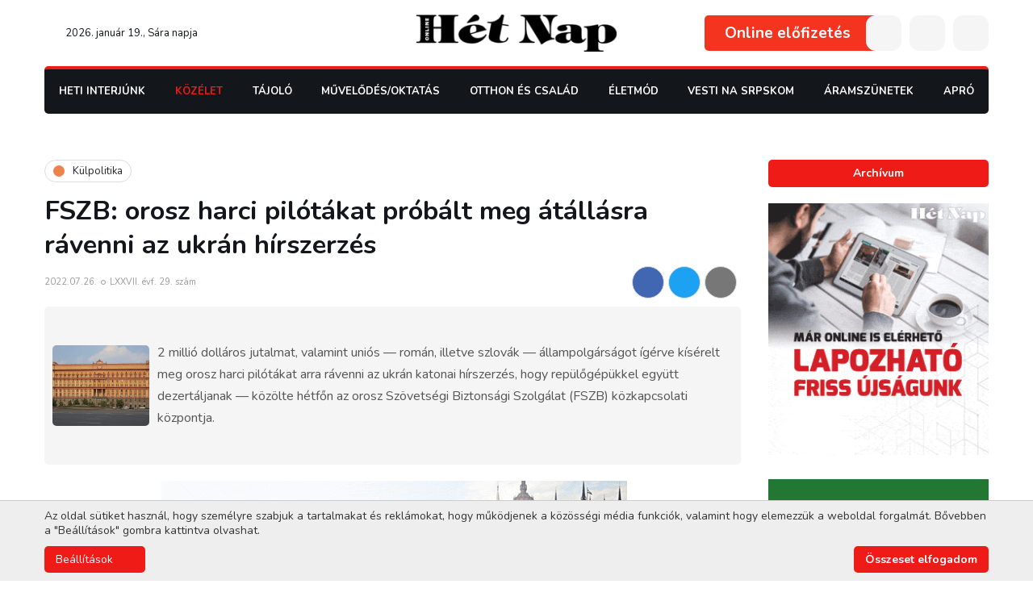

--- FILE ---
content_type: text/html; charset=UTF-8
request_url: https://www.hetnap.rs/cikk/FSZB-orosz-harci-pilotakat-probalt-meg-atallasra-ravenni-az-ukran-hirszerzes-40485.html
body_size: 19349
content:
<!DOCTYPE html>
<html lang="hu">
    <head>
        
        

        
        <link rel="stylesheet" type="text/css" href="https://hetnap.rs/css/main.css?id=67843cc7aea28fcdce02">
            <link rel="stylesheet" href="https://hetnap.rs/css/article.css?id=ffa22e91923a81971f4c">
                        <link rel="stylesheet" href="https://hetnap.rs/css/events.css?id=cbfd7897ea0c3014beea">
                    
        
        <style>
            .loading > * {
                /* display: none !important; */
                opacity: 0 !important;
                visibility: hidden !important;
            }
            .gsap-visible {
                height: auto;
                opacity: 1;
                visibility: visible;
            }
        </style>

        
        <link rel="stylesheet" href="https://pro.fontawesome.com/releases/v5.10.0/css/all.css" />

        <meta charset="utf-8">
        <meta name="viewport" content="width=device-width, initial-scale=1">
        <base href="https://hetnap.rs" />

        <title>Hét Nap Online - Külpolitika - FSZB: orosz harci pilótákat próbált meg átállásra rávenni az ukrán hírszerzés</title>

        
                                                        <meta name="description" content="2 milli&amp;oacute; doll&amp;aacute;ros jutalmat, valamint uni&amp;oacute;s &amp;mdash; rom&amp;aacute;n, illetve szlov&amp;aacute;k &amp;mdash; &amp;aacute;llampolg&amp;aacute;rs&amp;aacute;got &amp;iacute;g&amp;eacute;rve k&amp;iacute;s&amp;eacute;relt meg orosz harci pil&amp;oacute;t&amp;aacute;kat arra r&amp;aacute;venni az ukr&amp;aacute;n katonai h&amp;iacute;rszerz&amp;eacute;s, hogy rep&amp;uuml;lőg&amp;eacute;p&amp;uuml;kkel egy&amp;uuml;tt dezert&amp;aacute;ljanak &amp;mdash; k&amp;ouml;z&amp;ouml;lte h&amp;eacute;tfőn az orosz Sz&amp;ouml;vets&amp;eacute;gi Biztons&amp;aacute;gi Szolg&amp;aacute;lat (FSZB) k&amp;ouml;zkapcsolati k&amp;ouml;zpontja." />
                                                                <meta name="author" content="ErdSoft - www.erdsoft.com" />
                                                                <meta name="DC.title" content="Hét Nap Online - Külpolitika - FSZB: orosz harci pilótákat próbált meg átállásra rávenni az ukrán hírszerzés" />
                                                                <meta name="DC.description" content="A Hét Nap vajdasági magyar hetilap weboldala közérdekű interjúkkal, riportokkal, beszámolókkal" />
                                                                <meta name="DC.type" content="Text" />
                                                                <meta name="DC.format" content="text/html" />
                                                                <meta name="DC.language" content="hu" />
                                                                <meta name="DC.identifier" content="https://hetnap.rs/" />
                                                                <meta name="DC.publisher" content="HétNap Online" />
                                                                <meta name="twitter:card" content="summary" />
                                                                <meta name="twitter:site" content="@het_nap" />
                                                                <meta name="twitter:title" content="Hét Nap - FSZB: orosz harci pilótákat próbált meg átállásra rávenni az ukrán hírszerzés" />
                                                                <meta name="twitter:description" content="2 milli&amp;oacute; doll&amp;aacute;ros jutalmat, valamint uni&amp;oacute;s &amp;mdash; rom&amp;aacute;n, illetve szlov&amp;aacute;k &amp;mdash; &amp;aacute;llampolg&amp;aacute;rs&amp;aacute;got &amp;iacute;g&amp;eacute;rve k&amp;iacute;s&amp;eacute;relt meg orosz harci pil&amp;oacute;t&amp;aacute;kat arra r&amp;aacute;venni az ukr&amp;aacute;n katonai h&amp;iacute;rszerz&amp;eacute;s, hogy rep&amp;uuml;lőg&amp;eacute;p&amp;uuml;kkel egy&amp;uuml;tt dezert&amp;aacute;ljanak &amp;mdash; k&amp;ouml;z&amp;ouml;lte h&amp;eacute;tfőn az orosz Sz&amp;ouml;vets&amp;eacute;gi Biztons&amp;aacute;gi Szolg&amp;aacute;lat (FSZB) k&amp;ouml;zkapcsolati k&amp;ouml;zpontja." />
                                                                <meta name="twitter:image" content="https://hetnap.rs/files/articles/4/8/5/40485/_thumb/40485-1920px-lubyanka-building-big_jpg.jpg" />
                                                                <meta name="googlebot" content="noodp" />
                                                                <meta name="slurp" content="noydir" />
                                                                <meta name="msnbot" content="noodp" />
                                                                                    <meta property="og:site_name" content="Hét Nap" />
                                                                <meta property="og:title" content="Hét Nap - FSZB: orosz harci pilótákat próbált meg átállásra rávenni az ukrán hírszerzés" />
                                                                <meta property="og:type" content="article" />
                                                                <meta property="og:image:width" content="1400" />
                                                                <meta property="og:image:height" content="875" />
                                                                <meta property="og:image" content="https://hetnap.rs/files/articles/4/8/5/40485/_thumb/40485-1920px-lubyanka-building-big_jpg.jpg" />
                                                                <meta property="og:description" content="2 milli&amp;oacute; doll&amp;aacute;ros jutalmat, valamint uni&amp;oacute;s &amp;mdash; rom&amp;aacute;n, illetve szlov&amp;aacute;k &amp;mdash; &amp;aacute;llampolg&amp;aacute;rs&amp;aacute;got &amp;iacute;g&amp;eacute;rve k&amp;iacute;s&amp;eacute;relt meg orosz harci pil&amp;oacute;t&amp;aacute;kat arra r&amp;aacute;venni az ukr&amp;aacute;n katonai h&amp;iacute;rszerz&amp;eacute;s, hogy rep&amp;uuml;lőg&amp;eacute;p&amp;uuml;kkel egy&amp;uuml;tt dezert&amp;aacute;ljanak &amp;mdash; k&amp;ouml;z&amp;ouml;lte h&amp;eacute;tfőn az orosz Sz&amp;ouml;vets&amp;eacute;gi Biztons&amp;aacute;gi Szolg&amp;aacute;lat (FSZB) k&amp;ouml;zkapcsolati k&amp;ouml;zpontja." />
                                                                <meta property="og:url" content="https://www.hetnap.rs/cikk/FSZB-orosz-harci-pilotakat-probalt-meg-atallasra-ravenni-az-ukran-hirszerzes-40485.html" />
                                                                <meta property="fb:app_id" content="448375448525036" />
                                                                                    <meta itemprop="title" content="Hét Nap Online - Külpolitika - FSZB: orosz harci pilótákat próbált meg átállásra rávenni az ukrán hírszerzés" />
                                                                <meta itemprop="description" content="2 milli&amp;oacute; doll&amp;aacute;ros jutalmat, valamint uni&amp;oacute;s &amp;mdash; rom&amp;aacute;n, illetve szlov&amp;aacute;k &amp;mdash; &amp;aacute;llampolg&amp;aacute;rs&amp;aacute;got &amp;iacute;g&amp;eacute;rve k&amp;iacute;s&amp;eacute;relt meg orosz harci pil&amp;oacute;t&amp;aacute;kat arra r&amp;aacute;venni az ukr&amp;aacute;n katonai h&amp;iacute;rszerz&amp;eacute;s, hogy rep&amp;uuml;lőg&amp;eacute;p&amp;uuml;kkel egy&amp;uuml;tt dezert&amp;aacute;ljanak &amp;mdash; k&amp;ouml;z&amp;ouml;lte h&amp;eacute;tfőn az orosz Sz&amp;ouml;vets&amp;eacute;gi Biztons&amp;aacute;gi Szolg&amp;aacute;lat (FSZB) k&amp;ouml;zkapcsolati k&amp;ouml;zpontja." />
                                                                <meta itemprop="image" content="https://hetnap.rs/files/articles/4/8/5/40485/_thumb/40485-1920px-lubyanka-building-big_jpg.jpg" />
                                    
        <link rel="apple-touch-icon" sizes="180x180" href="/images/favicons/apple-touch-icon.png">
<link rel="icon" type="image/png" sizes="32x32" href="/images/favicons/favicon-32x32.png">
<link rel="icon" type="image/png" sizes="16x16" href="/images/favicons/favicon-16x16.png">
<link rel="manifest" href="/images/favicons/site.webmanifest">
<link rel="mask-icon" href="/images/favicons/safari-pinned-tab.svg" color="#ffffff">
<link rel="shortcut icon" href="/images/favicons/favicon.ico">
<meta name="msapplication-TileColor" content="#ffffff">
<meta name="msapplication-config" content="/images/favicons/browserconfig.xml">
<meta name="theme-color" content="#ffffff">

        
        <link href="https://fonts.googleapis.com/css2?family=Nunito:wght@300;400;600;700;900&display=swap" rel="stylesheet">


        <meta name="csrf-token" content="pxRDf6o6zkhXCQTEHw1GnWfbpEQyA2kj79KtF1zx" />

                    <script type="text/javascript">
                window.dataLayer = window.dataLayer || [];
                function gtag(){dataLayer.push(arguments);}

                // Set default consent
                if (localStorage.getItem('consentMode') === null) {
                    gtag('consent', 'default', {
                        'ad_storage': 'denied',
                        'ad_user_data': 'denied',
                        'ad_personalization': 'denied',
                        'analytics_storage': 'denied',
                        'functionality_storage': 'granted',
                        'personalization_storage': 'denied',
                        'security_storage': 'granted',
                        'wait_for_update': 500
                    });
                } else {
                    gtag('consent', 'default', JSON.parse(localStorage.getItem('consentMode')));
                }
            </script>
            </head>

    <body class="">
        <header class="header js-header">
    <div class="page-wrapper">
        <div class="header__top">
            <div class="header__date">
                <a href="https://www.hetnap.rs"><svg class="icon icon--home">
                <title>home</title>
                <use xlink:href="https://hetnap.rs/images/icons.svg?id=38965250c06938805034#home"></use>
            </svg></a>
                2026. január 19., Sára napja             </div>
            <a href="https://www.hetnap.rs" class="header__logo">
                <img src="https://hetnap.rs/images/hetnap_logo.svg" alt="" />
            </a>
            <div class="header__buttons">
                                    <a href="https://www.hetnap.rs/elofizetes" class="header__publications">Online előfizetés</a>
                                                                    <button type="button" class="header__button user js-trigger-modal" data-modal-href="https://www.hetnap.rs/login"><svg class="icon icon--user">
                
                <use xlink:href="https://hetnap.rs/images/icons.svg?id=38965250c06938805034#user"></use>
            </svg></button>
                                <button type="button" class="header__button js-open-search"><svg class="icon icon--search">
                <title>search</title>
                <use xlink:href="https://hetnap.rs/images/icons.svg?id=38965250c06938805034#search"></use>
            </svg></button>
                <button type="button" class="header__button header__nav-trigger js-trigger-header-nav mobile-hide">
                    <svg class="icon icon--bars">
                <title>menu</title>
                <use xlink:href="https://hetnap.rs/images/icons.svg?id=38965250c06938805034#bars"></use>
            </svg>                    <ul class="header__nav js-header-nav">
                        <li >
                            <a href="https://www.hetnap.rs/rovat/Heti-Interjunk-191.html">Heti Interjúnk</a>
                    </li>

                                <li>
            <a href="https://www.hetnap.rs/rovat/Kozelet-209.html">
                Közélet
            </a>
            <div class="nav__subnav js-subnav">
                <ul>
                    <li>
            <a href="https://www.hetnap.rs/rovat/Politika-354.html">
                Politika
            </a>
            <div class="nav__subnav js-subnav">
                <ul>
                    <li >
                            <a href="https://www.hetnap.rs/rovat/Belpolitika-292.html">Belpolitika</a>
                    </li>

                                <li  class="selected" >
                            <a href="https://www.hetnap.rs/rovat/Kulpolitika-324.html">Külpolitika</a>
                    </li>

                                <li >
                            <a href="https://www.hetnap.rs/rovat/Nemzetpolitika-250.html">Nemzetpolitika</a>
                    </li>

                                <li >
                            <a href="https://www.hetnap.rs/rovat/Belgradi-Szemmel-219.html">Belgrádi Szemmel</a>
                    </li>

                                <li >
                            <a href="https://www.hetnap.rs/rovat/Valasztasok-2024-356.html">Választások 2024</a>
                    </li>

                                <li >
                            <a href="https://www.hetnap.rs/rovat/Valasztasok-2023-352.html">Választások 2023</a>
                    </li>

                                <li>
            <a href="https://www.hetnap.rs/rovat/Valasztasok-2022-338.html">
                Választások 2022
            </a>
            <div class="nav__subnav js-subnav">
                <ul>
                    <li >
                            <a href="https://www.hetnap.rs/rovat/Szerbiai-valasztasok-340.html">Szerbiai választások</a>
                    </li>

                                <li >
                            <a href="https://www.hetnap.rs/rovat/Kampanyrendezvenyek-341.html">Kampányrendezvények</a>
                    </li>

                    
                </ul>
            </div>
        </li>
    
                </ul>
            </div>
        </li>
                <li >
                            <a href="https://www.hetnap.rs/rovat/Nezopont-301.html">Nézőpont</a>
                    </li>

                                <li >
                            <a href="https://www.hetnap.rs/rovat/Vilagkep-218.html">Világkép</a>
                    </li>

                                <li >
                            <a href="https://www.hetnap.rs/rovat/Kepmas-221.html">Képmás</a>
                    </li>

                                <li >
                            <a href="https://www.hetnap.rs/rovat/Kaleidoszkop-222.html">Kaleidoszkóp</a>
                    </li>

                                <li >
                            <a href="https://www.hetnap.rs/rovat/Heti-Jegyzet-243.html">Heti Jegyzet</a>
                    </li>

                                <li >
                            <a href="https://www.hetnap.rs/rovat/Kultura-348.html">Kultúra</a>
                    </li>

                                <li >
                            <a href="https://www.hetnap.rs/rovat/Gazdasag-244.html">Gazdaság</a>
                    </li>

                                <li >
                            <a href="https://www.hetnap.rs/rovat/Riport-245.html">Riport</a>
                    </li>

                                <li >
                            <a href="https://www.hetnap.rs/rovat/Interju-246.html">Interjú</a>
                    </li>

                                <li >
                            <a href="https://www.hetnap.rs/rovat/Media-247.html">Média</a>
                    </li>

                                <li >
                            <a href="https://www.hetnap.rs/rovat/Karpat-medence-326.html">Kárpát-medence</a>
                    </li>

                                <li>
            <a href="https://www.hetnap.rs/rovat/Covid-19-328.html">
                Covid-19
            </a>
            <div class="nav__subnav js-subnav">
                <ul>
                    <li >
                            <a href="https://www.hetnap.rs/rovat/Nyugat-Balkan-329.html">Nyugat-Balkán</a>
                    </li>

                                <li >
                            <a href="https://www.hetnap.rs/rovat/Magyarorszag-330.html">Magyarország</a>
                    </li>

                                <li >
                            <a href="https://www.hetnap.rs/rovat/Vilagkep-331.html">Világkép</a>
                    </li>

                    
                </ul>
            </div>
        </li>
                <li >
                            <a href="https://www.hetnap.rs/rovat/Megemlekezes-342.html">Megemlékezés</a>
                    </li>

                                <li >
                            <a href="https://www.hetnap.rs/rovat/MNT-valasztasok-343.html">MNT választások</a>
                    </li>

                                <li >
                            <a href="https://www.hetnap.rs/rovat/Gondolatebreszto-353.html">GondolatÉbresztő</a>
                    </li>

                    
                </ul>
            </div>
        </li>
                <li>
            <a href="https://www.hetnap.rs/rovat/Tajolo-210.html">
                Tájoló
            </a>
            <div class="nav__subnav js-subnav">
                <ul>
                    <li >
                            <a href="https://www.hetnap.rs/rovat/Lehetosegek-Tarhaza-305.html">Lehetőségek Tárháza</a>
                    </li>

                                <li >
                            <a href="https://www.hetnap.rs/rovat/uton-Itthon-312.html">Úton-Itthon</a>
                    </li>

                                <li >
                            <a href="https://www.hetnap.rs/rovat/Rona-318.html">Róna</a>
                    </li>

                                <li >
                            <a href="https://www.hetnap.rs/rovat/ertektar-321.html">Értéktár</a>
                    </li>

                                <li >
                            <a href="https://www.hetnap.rs/rovat/Riport-223.html">Riport</a>
                    </li>

                                <li >
                            <a href="https://www.hetnap.rs/rovat/Szabadkai-Naplo-225.html">Szabadkai Napló</a>
                    </li>

                                <li >
                            <a href="https://www.hetnap.rs/rovat/Banati-ujsag-226.html">Bánáti Újság</a>
                    </li>

                                <li >
                            <a href="https://www.hetnap.rs/rovat/Barangolo-240.html">Barangoló</a>
                    </li>

                                <li >
                            <a href="https://www.hetnap.rs/rovat/Kozsegeink-eletebol-249.html">Községeink Életéből</a>
                    </li>

                                <li >
                            <a href="https://www.hetnap.rs/rovat/Kulonleges-gyujtemenyek-335.html">Különleges gyűjtemények</a>
                    </li>

                                <li >
                            <a href="https://www.hetnap.rs/rovat/Mezogazdasag-351.html">Mezőgazdaság</a>
                    </li>

                                <li >
                            <a href="https://www.hetnap.rs/rovat/Vajdasag-355.html">Vajdaság</a>
                    </li>

                            <li >
                <a href="https://www.hetnap.rs/Esemenyek.html">Események</a>
            </li>
            
                </ul>
            </div>
        </li>
                <li>
            <a href="https://www.hetnap.rs/rovat/Muvelodes-Oktatas-211.html">
                Művelődés/Oktatás
            </a>
            <div class="nav__subnav js-subnav">
                <ul>
                    <li >
                            <a href="https://www.hetnap.rs/rovat/Irodalom-268.html">Irodalom</a>
                    </li>

                                <li >
                            <a href="https://www.hetnap.rs/rovat/Szinhaz-269.html">Színház</a>
                    </li>

                                <li >
                            <a href="https://www.hetnap.rs/rovat/Film-270.html">Film</a>
                    </li>

                                <li >
                            <a href="https://www.hetnap.rs/rovat/Kepzomuveszet-271.html">Képzőművészet</a>
                    </li>

                                <li >
                            <a href="https://www.hetnap.rs/rovat/Tanc-280.html">Tánc</a>
                    </li>

                                <li >
                            <a href="https://www.hetnap.rs/rovat/Oktatas-283.html">Oktatás</a>
                    </li>

                                <li >
                            <a href="https://www.hetnap.rs/rovat/Fesztival-286.html">Fesztivál</a>
                    </li>

                                <li >
                            <a href="https://www.hetnap.rs/rovat/Foto-293.html">Fotó</a>
                    </li>

                                <li >
                            <a href="https://www.hetnap.rs/rovat/Folyoirat-figyelo-308.html">Folyóirat-figyelő</a>
                    </li>

                                <li >
                            <a href="https://www.hetnap.rs/rovat/Muzsaidezo-227.html">Múzsaidéző</a>
                    </li>

                                <li >
                            <a href="https://www.hetnap.rs/rovat/Karpat-medence-334.html">Kárpát-medence</a>
                    </li>

                                <li >
                            <a href="https://www.hetnap.rs/rovat/Zene-fuleimnek-336.html">Zene füleimnek</a>
                    </li>

                                <li >
                            <a href="https://www.hetnap.rs/rovat/Jo-Pajtas-228.html">Jó Pajtás</a>
                    </li>

                                <li>
            <a href="https://www.hetnap.rs/rovat/Fiatalok-Fiataloknak-229.html">
                Fiatalok Fiataloknak
            </a>
            <div class="nav__subnav js-subnav">
                <ul>
                    <li >
                            <a href="https://www.hetnap.rs/rovat/Utanajaro-319.html">Utánajáró</a>
                    </li>

                    
                </ul>
            </div>
        </li>
                <li >
                            <a href="https://www.hetnap.rs/rovat/Zene-235.html">Zene</a>
                    </li>

                                <li >
                            <a href="https://www.hetnap.rs/rovat/Ezen-a-napon-327.html">Ezen a napon</a>
                    </li>

                                <li >
                            <a href="https://www.hetnap.rs/rovat/Cimlapfotosok-337.html">Címlapfotósok</a>
                    </li>

                    
                </ul>
            </div>
        </li>
                <li>
            <a href="https://www.hetnap.rs/rovat/Otthon-es-Csalad-216.html">
                Otthon és Család
            </a>
            <div class="nav__subnav js-subnav">
                <ul>
                    <li >
                            <a href="https://www.hetnap.rs/rovat/ep-Testben-257.html">Ép Testben</a>
                    </li>

                                <li >
                            <a href="https://www.hetnap.rs/rovat/Szepseg-258.html">Szépség</a>
                    </li>

                                <li >
                            <a href="https://www.hetnap.rs/rovat/Divatosan-289.html">Divatosan</a>
                    </li>

                                <li >
                            <a href="https://www.hetnap.rs/rovat/Lelekbuvar-299.html">Lélekbúvár</a>
                    </li>

                                <li >
                            <a href="https://www.hetnap.rs/rovat/Gasztronomia-300.html">Gasztronómia</a>
                    </li>

                                <li >
                            <a href="https://www.hetnap.rs/rovat/Otthonosan-302.html">Otthonosan</a>
                    </li>

                                <li >
                            <a href="https://www.hetnap.rs/rovat/Kreativan-303.html">Kreatívan</a>
                    </li>

                                <li >
                            <a href="https://www.hetnap.rs/rovat/Egeszseg-323.html">Egészség</a>
                    </li>

                                <li >
                            <a href="https://www.hetnap.rs/rovat/Sorsok-Emberek-231.html">Sorsok, Emberek</a>
                    </li>

                                <li >
                            <a href="https://www.hetnap.rs/rovat/atUtazo-232.html">ÁtUtazó</a>
                    </li>

                                <li >
                            <a href="https://www.hetnap.rs/rovat/Baba-mama-252.html">Baba-mama</a>
                    </li>

                                <li >
                            <a href="https://www.hetnap.rs/rovat/Fuben-faban-orvossag-350.html">Fűben-fában orvosság</a>
                    </li>

                                <li >
                            <a href="https://www.hetnap.rs/rovat/Gyogyir-320.html">Gyógyír</a>
                    </li>

                                <li >
                            <a href="https://www.hetnap.rs/rovat/enEro-357.html">ÉnErő</a>
                    </li>

                    <li >
                <a href="https://www.hetnap.rs/Horoszkop.html">Horoszkóp</a>
            </li>
                    
                </ul>
            </div>
        </li>
                <li>
            <a href="https://www.hetnap.rs/rovat/eletmod-212.html">
                Életmód
            </a>
            <div class="nav__subnav js-subnav">
                <ul>
                    <li>
            <a href="https://www.hetnap.rs/rovat/Szabadpolc-261.html">
                Szabadpolc
            </a>
            <div class="nav__subnav js-subnav">
                <ul>
                    <li >
                            <a href="https://www.hetnap.rs/rovat/Olvasoink-irjak-333.html">Olvasóink írják</a>
                    </li>

                                <li >
                            <a href="https://www.hetnap.rs/rovat/Szepirodalom-277.html">Szépirodalom</a>
                    </li>

                                <li >
                            <a href="https://www.hetnap.rs/rovat/Krimi-278.html">Krimi</a>
                    </li>

                                <li >
                            <a href="https://www.hetnap.rs/rovat/Fricska-279.html">Fricska</a>
                    </li>

                                <li >
                            <a href="https://www.hetnap.rs/rovat/Szakirodalom-310.html">Szakirodalom</a>
                    </li>

                    
                </ul>
            </div>
        </li>
                <li>
            <a href="https://www.hetnap.rs/rovat/Mozaik-255.html">
                Mozaik
            </a>
            <div class="nav__subnav js-subnav">
                <ul>
                    <li >
                            <a href="https://www.hetnap.rs/rovat/Palyazat-263.html">Pályázat</a>
                    </li>

                                <li >
                            <a href="https://www.hetnap.rs/rovat/Mozaik-264.html">Mozaik</a>
                    </li>

                                <li >
                            <a href="https://www.hetnap.rs/rovat/ertesites-276.html">Értesítés</a>
                    </li>

                                <li >
                            <a href="https://www.hetnap.rs/rovat/Kozlemeny-281.html">Közlemény</a>
                    </li>

                                <li >
                            <a href="https://www.hetnap.rs/rovat/Felhivas-282.html">Felhívás</a>
                    </li>

                                <li >
                            <a href="https://www.hetnap.rs/rovat/Jatek-284.html">Játék</a>
                    </li>

                                <li >
                            <a href="https://www.hetnap.rs/rovat/Sajtotajekoztato-314.html">Sajtótájékoztató</a>
                    </li>

                    
                </ul>
            </div>
        </li>
                <li >
                            <a href="https://www.hetnap.rs/rovat/A-Palya-Szelerol-237.html">A Pálya Széléről</a>
                    </li>

                                <li >
                            <a href="https://www.hetnap.rs/rovat/Iranytu-236.html">Iránytű</a>
                    </li>

                                <li >
                            <a href="https://www.hetnap.rs/rovat/Szines-306.html">Színes</a>
                    </li>

                                <li >
                            <a href="https://www.hetnap.rs/rovat/Kornyezet-es-egeszseg-349.html">Környezet és egészség</a>
                    </li>

                                <li >
                            <a href="https://www.hetnap.rs/rovat/Termeszet-291.html">Természet</a>
                    </li>

                                <li >
                            <a href="https://www.hetnap.rs/rovat/Tudomany-295.html">Tudomány</a>
                    </li>

                                <li >
                            <a href="https://www.hetnap.rs/rovat/Het-Nap-Hetven-ev-296.html">Hét Nap — Hetven Év</a>
                    </li>

                                <li >
                            <a href="https://www.hetnap.rs/rovat/Het-Nap-Hetvenot-ev-332.html">Hét Nap — Hetvenöt Év</a>
                    </li>

                                <li >
                            <a href="https://www.hetnap.rs/rovat/Merfoldko-304.html">Mérföldkő</a>
                    </li>

                                <li >
                            <a href="https://www.hetnap.rs/rovat/Szamtek-309.html">Számtek</a>
                    </li>

                                <li >
                            <a href="https://www.hetnap.rs/rovat/uzenetek-a-karantenbol-322.html">Üzenetek a karanténból</a>
                    </li>

                                <li >
                            <a href="https://www.hetnap.rs/rovat/Sztarportre-234.html">Sztárportré</a>
                    </li>

                                <li >
                            <a href="https://www.hetnap.rs/rovat/Lesben-238.html">Lesben</a>
                    </li>

                                <li >
                            <a href="https://www.hetnap.rs/rovat/Villanto-239.html">Villantó</a>
                    </li>

                                <li >
                            <a href="https://www.hetnap.rs/rovat/Kornyezetvedelem-344.html">Környezetvédelem</a>
                    </li>

                                <li >
                            <a href="https://www.hetnap.rs/rovat/Vadaszles-347.html">Vadászles</a>
                    </li>

                                <li >
                            <a href="https://www.hetnap.rs/rovat/Het-Nap-80-ev-358.html">Hét Nap — 80 év</a>
                    </li>

                    
                </ul>
            </div>
        </li>
                <li >
                            <a href="https://www.hetnap.rs/rovat/Vesti-na-srpskom-346.html">Vesti na srpskom</a>
                    </li>

                    
    <li >
        <a href="https://www.hetnap.rs/rovat/Aramszunetek-313.html">Áramszünetek</a>
    </li>
    <li >
        <a href="https://www.hetnap.rs/Aprohirdetesek.html">Apró</a>
    </li>

                        <li >
                            <a href="https://www.hetnap.rs/rovat/onok-irtak-26.html">Önök írták</a>
                        </li>

                        <li >
                            <a href="https://www.hetnap.rs/Szerkesztoseg.html">Szerkesztőség</a>
                        </li>
                        <li >
                            <a href="https://www.hetnap.rs/Archivum.html">Archívum</a>
                        </li>
                        <li >
                            <a href="https://www.hetnap.rs/Kapcsolat.html">Kapcsolat</a>
                        </li>
                    </ul>
                </button>
                <button type="button" class="header__button desktop-hide js-open-mobile-nav"><svg class="icon icon--bars">
                <title>menu</title>
                <use xlink:href="https://hetnap.rs/images/icons.svg?id=38965250c06938805034#bars"></use>
            </svg></button>
            </div>
        </div>

        <div class="header__bottom">
            <div class="nav__wrapper js-nav-wrapper">
                <div class="nav__wrapper-inner js-nav">
                    <button type="button" class="nav__close js-nav-close"><svg class="icon icon--times">
                <title>Close</title>
                <use xlink:href="https://hetnap.rs/images/icons.svg?id=38965250c06938805034#times"></use>
            </svg></button>
                    <nav class="nav__content">
                        <ul>
                            <li >
                            <a href="https://www.hetnap.rs/rovat/Heti-Interjunk-191.html">Heti Interjúnk</a>
                    </li>

                                <li>
            <a href="https://www.hetnap.rs/rovat/Kozelet-209.html">
                Közélet
            </a>
            <div class="nav__subnav js-subnav">
                <ul>
                    <li>
            <a href="https://www.hetnap.rs/rovat/Politika-354.html">
                Politika
            </a>
            <div class="nav__subnav js-subnav">
                <ul>
                    <li >
                            <a href="https://www.hetnap.rs/rovat/Belpolitika-292.html">Belpolitika</a>
                    </li>

                                <li  class="selected" >
                            <a href="https://www.hetnap.rs/rovat/Kulpolitika-324.html">Külpolitika</a>
                    </li>

                                <li >
                            <a href="https://www.hetnap.rs/rovat/Nemzetpolitika-250.html">Nemzetpolitika</a>
                    </li>

                                <li >
                            <a href="https://www.hetnap.rs/rovat/Belgradi-Szemmel-219.html">Belgrádi Szemmel</a>
                    </li>

                                <li >
                            <a href="https://www.hetnap.rs/rovat/Valasztasok-2024-356.html">Választások 2024</a>
                    </li>

                                <li >
                            <a href="https://www.hetnap.rs/rovat/Valasztasok-2023-352.html">Választások 2023</a>
                    </li>

                                <li>
            <a href="https://www.hetnap.rs/rovat/Valasztasok-2022-338.html">
                Választások 2022
            </a>
            <div class="nav__subnav js-subnav">
                <ul>
                    <li >
                            <a href="https://www.hetnap.rs/rovat/Szerbiai-valasztasok-340.html">Szerbiai választások</a>
                    </li>

                                <li >
                            <a href="https://www.hetnap.rs/rovat/Kampanyrendezvenyek-341.html">Kampányrendezvények</a>
                    </li>

                    
                </ul>
            </div>
        </li>
    
                </ul>
            </div>
        </li>
                <li >
                            <a href="https://www.hetnap.rs/rovat/Nezopont-301.html">Nézőpont</a>
                    </li>

                                <li >
                            <a href="https://www.hetnap.rs/rovat/Vilagkep-218.html">Világkép</a>
                    </li>

                                <li >
                            <a href="https://www.hetnap.rs/rovat/Kepmas-221.html">Képmás</a>
                    </li>

                                <li >
                            <a href="https://www.hetnap.rs/rovat/Kaleidoszkop-222.html">Kaleidoszkóp</a>
                    </li>

                                <li >
                            <a href="https://www.hetnap.rs/rovat/Heti-Jegyzet-243.html">Heti Jegyzet</a>
                    </li>

                                <li >
                            <a href="https://www.hetnap.rs/rovat/Kultura-348.html">Kultúra</a>
                    </li>

                                <li >
                            <a href="https://www.hetnap.rs/rovat/Gazdasag-244.html">Gazdaság</a>
                    </li>

                                <li >
                            <a href="https://www.hetnap.rs/rovat/Riport-245.html">Riport</a>
                    </li>

                                <li >
                            <a href="https://www.hetnap.rs/rovat/Interju-246.html">Interjú</a>
                    </li>

                                <li >
                            <a href="https://www.hetnap.rs/rovat/Media-247.html">Média</a>
                    </li>

                                <li >
                            <a href="https://www.hetnap.rs/rovat/Karpat-medence-326.html">Kárpát-medence</a>
                    </li>

                                <li>
            <a href="https://www.hetnap.rs/rovat/Covid-19-328.html">
                Covid-19
            </a>
            <div class="nav__subnav js-subnav">
                <ul>
                    <li >
                            <a href="https://www.hetnap.rs/rovat/Nyugat-Balkan-329.html">Nyugat-Balkán</a>
                    </li>

                                <li >
                            <a href="https://www.hetnap.rs/rovat/Magyarorszag-330.html">Magyarország</a>
                    </li>

                                <li >
                            <a href="https://www.hetnap.rs/rovat/Vilagkep-331.html">Világkép</a>
                    </li>

                    
                </ul>
            </div>
        </li>
                <li >
                            <a href="https://www.hetnap.rs/rovat/Megemlekezes-342.html">Megemlékezés</a>
                    </li>

                                <li >
                            <a href="https://www.hetnap.rs/rovat/MNT-valasztasok-343.html">MNT választások</a>
                    </li>

                                <li >
                            <a href="https://www.hetnap.rs/rovat/Gondolatebreszto-353.html">GondolatÉbresztő</a>
                    </li>

                    
                </ul>
            </div>
        </li>
                <li>
            <a href="https://www.hetnap.rs/rovat/Tajolo-210.html">
                Tájoló
            </a>
            <div class="nav__subnav js-subnav">
                <ul>
                    <li >
                            <a href="https://www.hetnap.rs/rovat/Lehetosegek-Tarhaza-305.html">Lehetőségek Tárháza</a>
                    </li>

                                <li >
                            <a href="https://www.hetnap.rs/rovat/uton-Itthon-312.html">Úton-Itthon</a>
                    </li>

                                <li >
                            <a href="https://www.hetnap.rs/rovat/Rona-318.html">Róna</a>
                    </li>

                                <li >
                            <a href="https://www.hetnap.rs/rovat/ertektar-321.html">Értéktár</a>
                    </li>

                                <li >
                            <a href="https://www.hetnap.rs/rovat/Riport-223.html">Riport</a>
                    </li>

                                <li >
                            <a href="https://www.hetnap.rs/rovat/Szabadkai-Naplo-225.html">Szabadkai Napló</a>
                    </li>

                                <li >
                            <a href="https://www.hetnap.rs/rovat/Banati-ujsag-226.html">Bánáti Újság</a>
                    </li>

                                <li >
                            <a href="https://www.hetnap.rs/rovat/Barangolo-240.html">Barangoló</a>
                    </li>

                                <li >
                            <a href="https://www.hetnap.rs/rovat/Kozsegeink-eletebol-249.html">Községeink Életéből</a>
                    </li>

                                <li >
                            <a href="https://www.hetnap.rs/rovat/Kulonleges-gyujtemenyek-335.html">Különleges gyűjtemények</a>
                    </li>

                                <li >
                            <a href="https://www.hetnap.rs/rovat/Mezogazdasag-351.html">Mezőgazdaság</a>
                    </li>

                                <li >
                            <a href="https://www.hetnap.rs/rovat/Vajdasag-355.html">Vajdaság</a>
                    </li>

                            <li >
                <a href="https://www.hetnap.rs/Esemenyek.html">Események</a>
            </li>
            
                </ul>
            </div>
        </li>
                <li>
            <a href="https://www.hetnap.rs/rovat/Muvelodes-Oktatas-211.html">
                Művelődés/Oktatás
            </a>
            <div class="nav__subnav js-subnav">
                <ul>
                    <li >
                            <a href="https://www.hetnap.rs/rovat/Irodalom-268.html">Irodalom</a>
                    </li>

                                <li >
                            <a href="https://www.hetnap.rs/rovat/Szinhaz-269.html">Színház</a>
                    </li>

                                <li >
                            <a href="https://www.hetnap.rs/rovat/Film-270.html">Film</a>
                    </li>

                                <li >
                            <a href="https://www.hetnap.rs/rovat/Kepzomuveszet-271.html">Képzőművészet</a>
                    </li>

                                <li >
                            <a href="https://www.hetnap.rs/rovat/Tanc-280.html">Tánc</a>
                    </li>

                                <li >
                            <a href="https://www.hetnap.rs/rovat/Oktatas-283.html">Oktatás</a>
                    </li>

                                <li >
                            <a href="https://www.hetnap.rs/rovat/Fesztival-286.html">Fesztivál</a>
                    </li>

                                <li >
                            <a href="https://www.hetnap.rs/rovat/Foto-293.html">Fotó</a>
                    </li>

                                <li >
                            <a href="https://www.hetnap.rs/rovat/Folyoirat-figyelo-308.html">Folyóirat-figyelő</a>
                    </li>

                                <li >
                            <a href="https://www.hetnap.rs/rovat/Muzsaidezo-227.html">Múzsaidéző</a>
                    </li>

                                <li >
                            <a href="https://www.hetnap.rs/rovat/Karpat-medence-334.html">Kárpát-medence</a>
                    </li>

                                <li >
                            <a href="https://www.hetnap.rs/rovat/Zene-fuleimnek-336.html">Zene füleimnek</a>
                    </li>

                                <li >
                            <a href="https://www.hetnap.rs/rovat/Jo-Pajtas-228.html">Jó Pajtás</a>
                    </li>

                                <li>
            <a href="https://www.hetnap.rs/rovat/Fiatalok-Fiataloknak-229.html">
                Fiatalok Fiataloknak
            </a>
            <div class="nav__subnav js-subnav">
                <ul>
                    <li >
                            <a href="https://www.hetnap.rs/rovat/Utanajaro-319.html">Utánajáró</a>
                    </li>

                    
                </ul>
            </div>
        </li>
                <li >
                            <a href="https://www.hetnap.rs/rovat/Zene-235.html">Zene</a>
                    </li>

                                <li >
                            <a href="https://www.hetnap.rs/rovat/Ezen-a-napon-327.html">Ezen a napon</a>
                    </li>

                                <li >
                            <a href="https://www.hetnap.rs/rovat/Cimlapfotosok-337.html">Címlapfotósok</a>
                    </li>

                    
                </ul>
            </div>
        </li>
                <li>
            <a href="https://www.hetnap.rs/rovat/Otthon-es-Csalad-216.html">
                Otthon és Család
            </a>
            <div class="nav__subnav js-subnav">
                <ul>
                    <li >
                            <a href="https://www.hetnap.rs/rovat/ep-Testben-257.html">Ép Testben</a>
                    </li>

                                <li >
                            <a href="https://www.hetnap.rs/rovat/Szepseg-258.html">Szépség</a>
                    </li>

                                <li >
                            <a href="https://www.hetnap.rs/rovat/Divatosan-289.html">Divatosan</a>
                    </li>

                                <li >
                            <a href="https://www.hetnap.rs/rovat/Lelekbuvar-299.html">Lélekbúvár</a>
                    </li>

                                <li >
                            <a href="https://www.hetnap.rs/rovat/Gasztronomia-300.html">Gasztronómia</a>
                    </li>

                                <li >
                            <a href="https://www.hetnap.rs/rovat/Otthonosan-302.html">Otthonosan</a>
                    </li>

                                <li >
                            <a href="https://www.hetnap.rs/rovat/Kreativan-303.html">Kreatívan</a>
                    </li>

                                <li >
                            <a href="https://www.hetnap.rs/rovat/Egeszseg-323.html">Egészség</a>
                    </li>

                                <li >
                            <a href="https://www.hetnap.rs/rovat/Sorsok-Emberek-231.html">Sorsok, Emberek</a>
                    </li>

                                <li >
                            <a href="https://www.hetnap.rs/rovat/atUtazo-232.html">ÁtUtazó</a>
                    </li>

                                <li >
                            <a href="https://www.hetnap.rs/rovat/Baba-mama-252.html">Baba-mama</a>
                    </li>

                                <li >
                            <a href="https://www.hetnap.rs/rovat/Fuben-faban-orvossag-350.html">Fűben-fában orvosság</a>
                    </li>

                                <li >
                            <a href="https://www.hetnap.rs/rovat/Gyogyir-320.html">Gyógyír</a>
                    </li>

                                <li >
                            <a href="https://www.hetnap.rs/rovat/enEro-357.html">ÉnErő</a>
                    </li>

                    <li >
                <a href="https://www.hetnap.rs/Horoszkop.html">Horoszkóp</a>
            </li>
                    
                </ul>
            </div>
        </li>
                <li>
            <a href="https://www.hetnap.rs/rovat/eletmod-212.html">
                Életmód
            </a>
            <div class="nav__subnav js-subnav">
                <ul>
                    <li>
            <a href="https://www.hetnap.rs/rovat/Szabadpolc-261.html">
                Szabadpolc
            </a>
            <div class="nav__subnav js-subnav">
                <ul>
                    <li >
                            <a href="https://www.hetnap.rs/rovat/Olvasoink-irjak-333.html">Olvasóink írják</a>
                    </li>

                                <li >
                            <a href="https://www.hetnap.rs/rovat/Szepirodalom-277.html">Szépirodalom</a>
                    </li>

                                <li >
                            <a href="https://www.hetnap.rs/rovat/Krimi-278.html">Krimi</a>
                    </li>

                                <li >
                            <a href="https://www.hetnap.rs/rovat/Fricska-279.html">Fricska</a>
                    </li>

                                <li >
                            <a href="https://www.hetnap.rs/rovat/Szakirodalom-310.html">Szakirodalom</a>
                    </li>

                    
                </ul>
            </div>
        </li>
                <li>
            <a href="https://www.hetnap.rs/rovat/Mozaik-255.html">
                Mozaik
            </a>
            <div class="nav__subnav js-subnav">
                <ul>
                    <li >
                            <a href="https://www.hetnap.rs/rovat/Palyazat-263.html">Pályázat</a>
                    </li>

                                <li >
                            <a href="https://www.hetnap.rs/rovat/Mozaik-264.html">Mozaik</a>
                    </li>

                                <li >
                            <a href="https://www.hetnap.rs/rovat/ertesites-276.html">Értesítés</a>
                    </li>

                                <li >
                            <a href="https://www.hetnap.rs/rovat/Kozlemeny-281.html">Közlemény</a>
                    </li>

                                <li >
                            <a href="https://www.hetnap.rs/rovat/Felhivas-282.html">Felhívás</a>
                    </li>

                                <li >
                            <a href="https://www.hetnap.rs/rovat/Jatek-284.html">Játék</a>
                    </li>

                                <li >
                            <a href="https://www.hetnap.rs/rovat/Sajtotajekoztato-314.html">Sajtótájékoztató</a>
                    </li>

                    
                </ul>
            </div>
        </li>
                <li >
                            <a href="https://www.hetnap.rs/rovat/A-Palya-Szelerol-237.html">A Pálya Széléről</a>
                    </li>

                                <li >
                            <a href="https://www.hetnap.rs/rovat/Iranytu-236.html">Iránytű</a>
                    </li>

                                <li >
                            <a href="https://www.hetnap.rs/rovat/Szines-306.html">Színes</a>
                    </li>

                                <li >
                            <a href="https://www.hetnap.rs/rovat/Kornyezet-es-egeszseg-349.html">Környezet és egészség</a>
                    </li>

                                <li >
                            <a href="https://www.hetnap.rs/rovat/Termeszet-291.html">Természet</a>
                    </li>

                                <li >
                            <a href="https://www.hetnap.rs/rovat/Tudomany-295.html">Tudomány</a>
                    </li>

                                <li >
                            <a href="https://www.hetnap.rs/rovat/Het-Nap-Hetven-ev-296.html">Hét Nap — Hetven Év</a>
                    </li>

                                <li >
                            <a href="https://www.hetnap.rs/rovat/Het-Nap-Hetvenot-ev-332.html">Hét Nap — Hetvenöt Év</a>
                    </li>

                                <li >
                            <a href="https://www.hetnap.rs/rovat/Merfoldko-304.html">Mérföldkő</a>
                    </li>

                                <li >
                            <a href="https://www.hetnap.rs/rovat/Szamtek-309.html">Számtek</a>
                    </li>

                                <li >
                            <a href="https://www.hetnap.rs/rovat/uzenetek-a-karantenbol-322.html">Üzenetek a karanténból</a>
                    </li>

                                <li >
                            <a href="https://www.hetnap.rs/rovat/Sztarportre-234.html">Sztárportré</a>
                    </li>

                                <li >
                            <a href="https://www.hetnap.rs/rovat/Lesben-238.html">Lesben</a>
                    </li>

                                <li >
                            <a href="https://www.hetnap.rs/rovat/Villanto-239.html">Villantó</a>
                    </li>

                                <li >
                            <a href="https://www.hetnap.rs/rovat/Kornyezetvedelem-344.html">Környezetvédelem</a>
                    </li>

                                <li >
                            <a href="https://www.hetnap.rs/rovat/Vadaszles-347.html">Vadászles</a>
                    </li>

                                <li >
                            <a href="https://www.hetnap.rs/rovat/Het-Nap-80-ev-358.html">Hét Nap — 80 év</a>
                    </li>

                    
                </ul>
            </div>
        </li>
                <li >
                            <a href="https://www.hetnap.rs/rovat/Vesti-na-srpskom-346.html">Vesti na srpskom</a>
                    </li>

                    
    <li >
        <a href="https://www.hetnap.rs/rovat/Aramszunetek-313.html">Áramszünetek</a>
    </li>
    <li >
        <a href="https://www.hetnap.rs/Aprohirdetesek.html">Apró</a>
    </li>

                            
                            <div class="desktop-hide">
                                <li >
                                    <a href="https://www.hetnap.rs/Szerkesztoseg.html">Szerkesztőség</a>
                                </li>
                                <li >
                                    <a href="https://www.hetnap.rs/Archivum.html">Archívum</a>
                                </li>
                                <li >
                                    <a href="https://www.hetnap.rs/Kapcsolat.html">Kapcsolat</a>
                                </li>
                                <li>
                                                                            <a href="https://www.hetnap.rs/elofizetes" class="publications">Online előfizetés</a>
                                                                    </li>
                            </div>
                        </ul>
                    </nav> <!-- .nav__content -->
                </div>
            </div> <!-- .nav__wrapper -->
        </div>
    </div>
</header>

<div class="search-overlay js-search">
    <form action="" method="get" class="search-form">
        <select id="js-search-select" name="keyword" class="search-form__input js-select" data-theme="default search-select" data-template-result="search" data-template-selection="search" data-minimum-input-length="1" data-placeholder="Keresés&hellip;" style="width: 100%;" data-url="https://www.hetnap.rs/articles/search?ajax=1" data-redirect="pretty_url">
            
            <!-- image size: 150 x 130 -->
        </select>
    </form>
    <button type="button" class="overlay__close js-overlay-close"><svg class="icon icon--close">
                <title>Bezárás</title>
                <use xlink:href="https://hetnap.rs/images/icons.svg?id=38965250c06938805034#close"></use>
            </svg></button>
</div>

            <div class="page-wrapper">
        <div class="page-container">
            <div class="page-content article">
                                    <div class="article__category" style="display: inline-flex;">
                        <span style="background-color: #EC824E"></span> Külpolitika
                    </div>
                
                <div class="article__title">FSZB: orosz harci pilótákat próbált meg átállásra rávenni az ukrán hírszerzés</div>

                                    <div class="article__details">
                        <div class="article__params">
                                                        <div class="article__param">2022.07.26.</div>
                            <div class="article__param">LXXVII. évf. 29. szám</div>
                        </div>

                        <div class="article__sharing">
                            <div class="sharing">
    <a class="sharing__button sharing__button--facebook" href="https://facebook.com/sharer/sharer.php?u=https://www.hetnap.rs/cikk/FSZB-orosz-harci-pilotakat-probalt-meg-atallasra-ravenni-az-ukran-hirszerzes-40485.html" target="_blank" aria-label="" onclick="window.open(this.href,'','scrollbars=yes,menubar=no,width=700,height=600,resizable=yes,toolbar=no,location=no,status=no'); return false;" rel="noopener">
        <svg class="icon icon--facebook">
                <title>Facebook</title>
                <use xlink:href="https://hetnap.rs/images/icons.svg?id=38965250c06938805034#facebook"></use>
            </svg>    </a>

    <a class="sharing__button sharing__button--twitter" href="https://twitter.com/intent/tweet/?text=Hét Nap Online - Külpolitika - FSZB: orosz harci pilótákat próbált meg átállásra rávenni az ukrán hírszerzés&amp;url=https://www.hetnap.rs/cikk/FSZB-orosz-harci-pilotakat-probalt-meg-atallasra-ravenni-az-ukran-hirszerzes-40485.html" target="_blank" aria-label="" onclick="window.open(this.href,'','scrollbars=yes,menubar=no,width=700,height=600,resizable=yes,toolbar=no,location=no,status=no'); return false;" rel="noopener">
        <svg class="icon icon--twitter">
                <title>twitter</title>
                <use xlink:href="https://hetnap.rs/images/icons.svg?id=38965250c06938805034#twitter"></use>
            </svg>    </a>

    <a class="sharing__button sharing__button--email" href="mailto:?subject=Hét Nap Online - Külpolitika - FSZB: orosz harci pilótákat próbált meg átállásra rávenni az ukrán hírszerzés&amp;body=https://www.hetnap.rs/cikk/FSZB-orosz-harci-pilotakat-probalt-meg-atallasra-ravenni-az-ukran-hirszerzes-40485.html" target="_self" aria-label="" rel="noopener">
        <svg class="icon icon--envelope">
                <title>envelope</title>
                <use xlink:href="https://hetnap.rs/images/icons.svg?id=38965250c06938805034#envelope"></use>
            </svg>    </a>
</div>
                        </div>
                    </div>
                
                
                
                                    
                    <div class="events__item events__item--without-hover events__item--article">
                                                    <a href="https://hetnap.rs/files/articles/4/8/5/40485/_thumb/40485-1920px-lubyanka-building-big_jpg.jpg" class="events__image show" data-lightbox="main">
                                
                                <picture>
        
                    <source data-srcset="https://hetnap.rs/files/articles/4/8/5/40485/_thumb/40485-1920px-lubyanka-building-home_webp.webp" srcset="https://hetnap.rs/images/blank.png" type="image/webp" />
            <img class="lazyload " data-src="https://hetnap.rs/files/articles/4/8/5/40485/_thumb/40485-1920px-lubyanka-building-home_jpg.jpg " src="https://hetnap.rs/images/blank.png" alt="FSZB: orosz harci pilótákat próbált meg átállásra rávenni az ukrán hírszerzés" />
        
        

        
    </picture>
                            </a>
                                                <div class="events__wrapper">
                            <div class="plain-text">
                                <p><p><span style="line-height:normal">2 milli&oacute; doll&aacute;ros jutalmat, valamint uni&oacute;s &mdash; rom&aacute;n, illetve szlov&aacute;k &mdash; &aacute;llampolg&aacute;rs&aacute;got &iacute;g&eacute;rve k&iacute;s&eacute;relt meg orosz harci pil&oacute;t&aacute;kat arra r&aacute;venni az ukr&aacute;n katonai h&iacute;rszerz&eacute;s, hogy rep&uuml;lőg&eacute;p&uuml;kkel egy&uuml;tt dezert&aacute;ljanak &mdash; k&ouml;z&ouml;lte h&eacute;tfőn az orosz Sz&ouml;vets&eacute;gi Biztons&aacute;gi Szolg&aacute;lat (FSZB) k&ouml;zkapcsolati k&ouml;zpontja.</span></p></p>
                            </div>
                        </div>
                    </div>
                
                                    <section class="ad plain-text text-center mb-30">
                        
                        <a href="https://levelszavazat.rs" target="_blank">
                            <picture>
        
                    <img class="lazyload  " data-src="https://hetnap.rs/files/marketing/0/7/6/76/76-hetnap-580x130.gif" src="https://hetnap.rs/images/blank.png" alt="" />
        
        

        
    </picture>
                        </a>
                    </section>
                
                <div class="plain-text mb-25">
                    <p style="margin-bottom:11px"><span style="line-height:normal">Az FSZB szerint a nyugati h&iacute;rszerző szolg&aacute;latok ir&aacute;ny&iacute;t&aacute;sa alatt cselekvő ukr&aacute;nok Szu&mdash;24-es, Szu&mdash;34-es &eacute;s Tu&mdash;22MZ g&eacute;peket vezető pil&oacute;t&aacute;kat pr&oacute;b&aacute;ltak meg saj&aacute;t oldalukra &aacute;ll&iacute;tani. A megkeresett pil&oacute;t&aacute;knak, akik azonnal kapcsolatba l&eacute;ptek az orosz elh&aacute;r&iacute;t&aacute;ssal, t&ouml;bb ezer doll&aacute;ros előleget fizettek ki, amikor felv&eacute;telekkel tudt&aacute;k bizony&iacute;tani, hogy val&oacute;ban hozz&aacute;f&eacute;r&eacute;s&uuml;k van az elt&eacute;r&iacute;t&eacute;sre kiszemelt g&eacute;pekhez. Az FSZB szerint a p&eacute;nzt fut&aacute;rok juttatt&aacute;k el a c&iacute;mzettekhez, akiknek mozgat&aacute;s&aacute;hoz k&ouml;ze volt a Bellingcat oknyomoz&oacute; port&aacute;l &uacute;js&aacute;g&iacute;r&oacute;jak&eacute;nt &eacute;s vezető elemzőjek&eacute;nt ismert, bolg&aacute;r Hriszto Grozevnek. Grozevet Moszkv&aacute;ban a brit h&iacute;rszerz&eacute;s ember&eacute;nek tartj&aacute;k. </span></p>

<p style="margin-bottom:11px"><img alt="" src="/files/articles/4/8/5/40485/_thumb/40485-1920px-lubyanka-building-big_jpg.jpg" style="width: 100%; height: 63px;" /><br />
<em>Az FSZB Lubjanka t&eacute;ri &eacute;p&uuml;lete (fot&oacute;:&nbsp;Federal Security Service of the Russian Federation/ Wikipedia)</em></p>

<p style="margin-bottom:11px"><span style="line-height:normal">Az FSZB azt &aacute;ll&iacute;totta, hogy a dezert&aacute;l&aacute;sra biztatott orosz pil&oacute;t&aacute;khoz az ukr&aacute;n katonai h&iacute;rszerz&eacute;s t&eacute;rk&eacute;pet juttatott el, melyen felt&uuml;ntette, hogy hol vannak az elker&uuml;lendő ukr&aacute;n l&eacute;gv&eacute;delmi eszk&ouml;z&ouml;k. A rem&eacute;nybeli dezertőr&ouml;k megkapt&aacute;k az ukr&aacute;n f&eacute;llel val&oacute; kommunik&aacute;ci&oacute; frekvenci&aacute;j&aacute;t is. A beszervez&eacute;si k&iacute;s&eacute;rletről sz&oacute;l&oacute; orosz sajt&oacute;jelent&eacute;sek szerint prec&iacute;zi&oacute;s tengeri &eacute;s l&eacute;gi ind&iacute;t&aacute;s&uacute; fegyverekkel ezen adatok alapj&aacute;n semmis&iacute;tett&eacute;k meg az ukrajnai Kirovohrad megy&eacute;ben l&eacute;vő Kanatove &bdquo;titkos&rdquo; katonai rep&uuml;lőter&eacute;t, amiről vas&aacute;rnap sz&aacute;molt be Igor Konasenkov alt&aacute;bornagy, az orosz v&eacute;delmi t&aacute;rca sz&oacute;vivője.</span></p>

<p style="margin-bottom:11px"><img alt="" src="/files/articles/4/8/5/40485/_thumb/40485-christo-grozev-march-2021-big_jpg.jpg" style="width: 100%; height: 134px;" /><br />
<em><span style="line-height:normal">Hriszto Grozev (fot&oacute;: Wikipedia)</span></em></p>

<p style="margin-bottom:11px"><span style="line-height:normal"><b>A Konasenkov &aacute;ltal h&eacute;tfőn ismertetett orosz hadijelent&eacute;s szerint nagy hat&oacute;t&aacute;vols&aacute;g&uacute;, tengeri ind&iacute;t&aacute;s&uacute; prec&iacute;zi&oacute;s fegyverek a Hmelnickij megyei Bogdanovci k&ouml;zel&eacute;ben megsemmis&iacute;tettek egy &aacute;trakod&oacute;b&aacute;zist, ahov&aacute; amerikai HIMARS rak&eacute;ta-sorozatvetőkh&ouml;z &eacute;s M777-es tarackokhoz val&oacute; lőszer &eacute;rkezett.</b> </span></p>

<p style="margin-bottom:11px"><span style="line-height:normal"><b>A t&aacute;bornok azt mondta, hogy a Donyeck r&eacute;gi&oacute;ban l&eacute;vő Konsztantyinovka faluban az orosz l&eacute;gierő nagy pontoss&aacute;g&uacute; csap&aacute;st m&eacute;rt a 95. l&eacute;gideszant rohamdand&aacute;r ideiglenes &aacute;llom&aacute;shely&eacute;re, aminek k&ouml;vetkezt&eacute;ben t&ouml;bb mint sz&aacute;z ukr&aacute;n katona &eacute;s k&uuml;lf&ouml;ldi zsoldos &eacute;let&eacute;t vesztette. </b>A harc&aacute;szati l&eacute;gierő, valamint a rak&eacute;ta- &eacute;s t&uuml;z&eacute;rs&eacute;gi csapatok hat vezet&eacute;si pontra, n&eacute;gy rak&eacute;ta- &eacute;s lőszerrakt&aacute;rra, valamint egy Sz&mdash;300-as l&eacute;gv&eacute;delmi radarra m&eacute;rtek csap&aacute;st. A donyecki r&eacute;gi&oacute;ban folytatott &uuml;tegelh&aacute;r&iacute;t&oacute; művelet a jelent&eacute;s &eacute;rtelm&eacute;ben n&eacute;gy Grad-, k&eacute;t D&mdash;20-as, h&aacute;rom Gvozgyika- &eacute;s nyolc D&mdash;30-as szakaszt likvid&aacute;lt. A l&eacute;gv&eacute;delem 6 dr&oacute;nt &eacute;s 6 Uragan-rak&eacute;t&aacute;t lőtt le.</span></p>

<p style="margin-bottom:11px"><img alt="" src="/files/articles/3/5/9/39359/_thumb/39359-igor-konashenkov-2015-10-05-big_jpg.jpg" style="height: 71px; width: 100%;" /><br />
<em>Igor Konasenkov (fot&oacute;: Wikipedia)</em></p>

<p style="margin-bottom:11px"><span style="line-height:normal"><b>Az orosz v&eacute;delmi miniszt&eacute;rium &ouml;sszes&iacute;t&eacute;se szerint az ukr&aacute;n fegyveres erők a h&aacute;bor&uacute; kezdete &oacute;ta 260 rep&uuml;lőg&eacute;pet, 144 helikoptert, 1611 dr&oacute;nt, 357 l&eacute;gv&eacute;delmi rak&eacute;tarendszert, 4161 harckocsit &eacute;s egy&eacute;b p&aacute;nc&eacute;lozott harcj&aacute;rművet, 763 rak&eacute;ta-sorozatvetőt, 3198 t&uuml;z&eacute;rs&eacute;gi l&ouml;veget &eacute;s aknavetőt, valamint 4459 speci&aacute;lis katonai j&aacute;rművet vesz&iacute;tettek.</b></span></p>

<p style="margin-bottom:11px"><span style="line-height:normal"><b>Lengyelorsz&aacute;g nem egyezhet bele az Eur&oacute;pai Bizotts&aacute;g (EB) m&uacute;lt heti javaslat&aacute;ba, mely szerint a br&uuml;sszeli test&uuml;let elő&iacute;rhatn&aacute; a tag&aacute;llamoknak a k&ouml;telező g&aacute;zfelhaszn&aacute;l&aacute;s-korl&aacute;toz&aacute;si c&eacute;lokat &mdash; k&ouml;z&ouml;lte h&eacute;tfői vars&oacute;i sajt&oacute;&eacute;rtekezlet&eacute;n Anna Moskwa lengyel kl&iacute;ma&uuml;gyi &eacute;s k&ouml;rnyezetv&eacute;delmi miniszter, aki az energia&uuml;gyek&eacute;rt is felel. </b>Moskwa az uni&oacute;s energia&uuml;gyi miniszterek keddi, soron k&iacute;v&uuml;li tal&aacute;lkoz&oacute;ja előtt ismertette a lengyel &aacute;ll&aacute;spontot az EB &uacute;j javaslatcsomagj&aacute;r&oacute;l. Elfogadhatatlannak nevezte, hogy a javasolt g&aacute;zfogyaszt&aacute;si mechanizmusok k&ouml;telezőek lehetn&eacute;nek a tag&aacute;llamokra n&eacute;zve. Felid&eacute;zte: a k&ouml;telező korl&aacute;toz&aacute;sokat p&eacute;ld&aacute;ul G&ouml;r&ouml;gorsz&aacute;g, Spanyolorsz&aacute;g, Portug&aacute;lia, Ciprus &eacute;s M&aacute;lta ellenzi.</span></p>

<p style="margin-bottom:11px"><img alt="" src="/files/articles/4/8/5/40485/_thumb/40485-294585150-134218779298042-8833881028883583206-n-big_jpg.jpg" style="width: 100%; height: 67px;" /><br />
<em><span style="line-height:normal">Anna Moskwa (fot&oacute;: Facebook)</span></em></p>

<p style="margin-bottom:11px"><span style="line-height:normal"><b>Meg&eacute;rkezett a Katolikus Karit&aacute;sz seg&eacute;lysz&aacute;ll&iacute;tm&aacute;nya az ukrajnai Csernyihivbe &mdash; t&aacute;j&eacute;koztatta a szervezet h&eacute;tfőn az MTI-t. Az elm&uacute;lt időszakban h&eacute;tről h&eacute;tre k&uuml;ldtek seg&iacute;ts&eacute;get k&aacute;rp&aacute;taljai partnereiknek az ingyenkonyh&aacute;k fenntart&aacute;s&aacute;ra, valamint a belső menek&uuml;ltek ell&aacute;t&aacute;s&aacute;ra</b>. A csernyihivi ter&uuml;letre azonban elősz&ouml;r k&uuml;ldtek seg&eacute;lysz&aacute;ll&iacute;tm&aacute;nyt, melynek c&eacute;lba jut&aacute;s&aacute;t az ukr&aacute;n hadsereg is seg&iacute;tette &mdash; k&ouml;z&ouml;lt&eacute;k. A k&ouml;zlem&eacute;ny szerint a konzervből, női &eacute;s gyermek-tisztas&aacute;gicsomagokb&oacute;l, tiszt&aacute;lkod&aacute;si szerekből, azonnal fogyaszthat&oacute; &eacute;lelmiszerből &eacute;s &eacute;dess&eacute;gből &aacute;ll&oacute; csomagokat szem&eacute;lyesen osztott&aacute;k sz&eacute;t a Karit&aacute;sz munkat&aacute;rsai.&nbsp;&nbsp;&nbsp; </span></p>

<p style="margin-bottom:11px"><span style="line-height:normal">A t&ouml;bbtonn&aacute;nyi &eacute;lelmiszer t&ouml;bbi r&eacute;sz&eacute;t Bucs&aacute;ba sz&aacute;ll&iacute;tj&aacute;k a helyi Karit&aacute;sz seg&iacute;ts&eacute;g&eacute;vel &mdash; tett&eacute;k hozz&aacute;.</span></p>

<p style="margin-bottom:11px"><span style="line-height:normal"><b>Az ukr&aacute;n&mdash;magyar hat&aacute;rszakaszon 5520 ember l&eacute;pett be h&eacute;tfőn Magyarorsz&aacute;gra, a rom&aacute;n&mdash;magyar hat&aacute;ron bel&eacute;pők k&ouml;z&uuml;l pedig 5196-an nyilatkoztak &uacute;gy, hogy Ukrajn&aacute;b&oacute;l &eacute;rkeztek &mdash; k&ouml;z&ouml;lte az Orsz&aacute;gos Rendőr-főkapit&aacute;nys&aacute;g (ORFK) kedden az MTI-vel</b>. Vonattal 284 ember &mdash; k&ouml;zt&uuml;k 109 gyerek &mdash; &eacute;rkezett az ukrajnai h&aacute;bor&uacute; elől menek&uuml;lve Budapestre.</span></p>

<p style="margin-bottom:11px"><em><span style="line-height:normal">&Ouml;sszefoglalta: Tancsik Rich&aacute;rd</span></em></p>

<p style="margin-bottom:11px"><em><span style="line-height:normal">Forr&aacute;s: MTI, Tanjug, Szerbiai RTV, Ukrajinszka Pravda, RIA Novosztyi, www.police.hu</span></em></p>
                </div>

                

                
                
                
                                                        
                    
                    
                    

                                        
                    <div class="comments">
                        <div class="block__title mt-40">
                <div class="block__title-text">Hozzászólások</div>
            </div>

                            <div class="comments__header">
                    <div class="comments__title-label">Hozzászólások</div>
                    <div class="comments__counter js-total-comments">0</div>
                    
                </div>
            
                            <form action="https://www.hetnap.rs/articles/comments/40485/save" method="post" class="sucom-form js-sliding-form js-comment-form js-form-validate-jquery" enctype="multipart/form-data" data-scroll="comment-form" data-on-success="testCall">
                    <div class="sucom-form__inner js-sliding-form-inner">
                        <div class="title mb-10">
                            <div class="title__text">Hozzászólás küldése</div>
                        </div>
                        <div class="sucom-form__fields">
                            

                            

                            <div class="cols">
                                <div class="form__item col-md-6">
                                    <label for="comment-name" class="form__label">* Név:</label>
                                    <input type="text" name="name" id="comment-name" class="form__control" placeholder="Név (kötelező)" data-rule-required="true" value="" />
                                </div>
                                <div class="form__item col-md-6">
                                    <label for="comment-email" class="form__label">* E-mail:</label>
                                    <input type="text" name="email" id="comment-email" class="form__control" placeholder="E-mail (kötelező)" data-rule-required="true" data-rule-email="true" value="" />
                                </div>
                            </div>

                            
                        </div>

                        <div class="form__item">
                            <label for="comment_comment" class="form__label">* Hozzászólás:</label>
                            <textarea name="comment"  id="comment_comment" class="form__control form__control--textarea js-comment-character-counter" placeholder="Hozzászólás (kötelező)" maxlength="1000" data-rule-required="true" ></textarea>
                        </div>

                        <div class="sucom-form__bottom mb-30">
                            <div class="sucom-form__left">
                                <div class="sucom-form__note mb-10"><span class="js-comment-characters-remaining">1000</span> karakter áll rendelkezésére</div>
                                                                    
                                                            </div>

                            <div class="sucom-form__right">
                                <button type="submit" class="button sucom-form__submit">Hozzászólás küldése</button>
                                <input type="hidden" name="parent_id" id="comment-parent" value="" />
                            </div>
                        </div>
                    </div> <!-- .sucom-form__inner -->
                </form> <!-- .sucom-form -->
                    
                    <div class="comments__list loading js-comment-list"></div>
        
        <div class="text-center mb-5 mt-5">
            <button type="button" class="button js-load-comments hide-imp" data-url="https://www.hetnap.rs/articles/comments/40485" data-page="1">További hozzászólások</button>
        </div>
                    <div class="sys-msg">A megjegyzésekben kifejtett vélemények a hozzászólások szerzőinek magánvéleményei, és nem tükrözik az internetes portál véleményét. A megjegyzéseket moderáljuk és jóváhagyjuk az <a href="https://www.hetnap.rs/Adatvedelem-es-altalanos-szerzodesi-feltetelek.html">általános szerződési feltételeknek megfelelően.</a></div>
                <div class="main__content-banners hide-imp js-special-ad-last"></div>
    </div> <!-- .comments -->
                                                </div>

            <div class="sidebar__open js-sidebar-open desktop-hide">
    <svg class="icon icon--chevron-left">
                
                <use xlink:href="https://hetnap.rs/images/icons.svg?id=38965250c06938805034#chevron-left"></use>
            </svg></div>
<div class="page-sidebar js-sidebar-overlay">
    <div class="sidebar__close desktop-hide">
        <svg class="icon icon--chevron-right">
                
                <use xlink:href="https://hetnap.rs/images/icons.svg?id=38965250c06938805034#chevron-right"></use>
            </svg>    </div>
    <div class="sidebar js-sidebar">
                                    <a href="https://www.vamadia.rs/periodika/7-nap" target="_blank" class="sidebar__button button button--full-width mb-20"> Archívum </a>
                            <a href="https://hetnap.rs/elofizetes" class="sidebar__banner">
        
        <picture>
        
                    <img class="lazyload  " data-src="https://hetnap.rs/files/marketing/0/4/6/46/46-pdf-lapozo-banner.gif" src="https://hetnap.rs/images/blank.png" alt="Lapozható kiadvány" />
        
        

        
    </picture>
    </a>
                            <a href="https://www.mnt.org.rs/vackor-program" class="sidebar__banner">
        
        <picture>
        
                    <img class="lazyload  " data-src="https://hetnap.rs/files/marketing/0/6/9/69/69-vackor-hetnap.gif" src="https://hetnap.rs/images/blank.png" alt="Vackor" />
        
        

        
    </picture>
    </a>
                            <a href="https://www.hetnap.rs/rovat/Aramszunetek-313.html" class="sidebar__category article__item article__item--floating">
    <div class="articles__image">
        
        <picture>
            <source data-srcset="https://hetnap.rs/images/power-outages.webp" srcset="https://hetnap.rs/images/blank.png" type="image/webp" />
            <img class="lazyload" data-src="https://hetnap.rs/images/power-outages.jpg" src="https://hetnap.rs/images/blank.png" alt="Áramszünetek" />
        </picture>
    </div>

    <div class="articles__bottom">
        <div class="articles__category mb-0">
            <span style="background-color: #ed7d4f"></span> Áramszünetek
        </div>
    </div>
</a>
                            <div class="sidebar__category">
        
        <div class="sidebar__carousel js-sidebar-images-carousel">
                            <a href="https://www.hetnap.rs/rovat/HiREK-KePEKBEN-31.html"  class="articles__image">
                    <picture>
        
                    <source data-srcset="https://hetnap.rs/files/articles/2/5/6/56256/_thumb/56256-dsc-0018-1-home_webp.webp" srcset="https://hetnap.rs/images/blank.png" type="image/webp" />
            <img class="lazyload " data-src="https://hetnap.rs/files/articles/2/5/6/56256/_thumb/56256-dsc-0018-1-home_jpg.jpg " src="https://hetnap.rs/images/blank.png" alt="Mindenki karácsonyfája Zorkán" />
        
        

        
    </picture>
                </a>
                            <a href="https://www.hetnap.rs/rovat/HiREK-KePEKBEN-31.html"  class="articles__image">
                    <picture>
        
                    <source data-srcset="https://hetnap.rs/files/articles/2/0/5/56205/_thumb/56205-dsc-0025-home_webp.webp" srcset="https://hetnap.rs/images/blank.png" type="image/webp" />
            <img class="lazyload " data-src="https://hetnap.rs/files/articles/2/0/5/56205/_thumb/56205-dsc-0025-home_jpg.jpg " src="https://hetnap.rs/images/blank.png" alt="Ünnepi dallamokkal zárult az advent Zentán" />
        
        

        
    </picture>
                </a>
                            <a href="https://www.hetnap.rs/rovat/HiREK-KePEKBEN-31.html"  class="articles__image">
                    <picture>
        
                    <source data-srcset="https://hetnap.rs/files/articles/1/2/3/56123/_thumb/56123-dsc-0013-home_webp.webp" srcset="https://hetnap.rs/images/blank.png" type="image/webp" />
            <img class="lazyload " data-src="https://hetnap.rs/files/articles/1/2/3/56123/_thumb/56123-dsc-0013-home_jpg.jpg " src="https://hetnap.rs/images/blank.png" alt="Karácsonyi műsor a  Lányi Ernő IME székházában" />
        
        

        
    </picture>
                </a>
                            <a href="https://www.hetnap.rs/rovat/HiREK-KePEKBEN-31.html"  class="articles__image">
                    <picture>
        
                    <source data-srcset="https://hetnap.rs/files/articles/0/4/6/56046/_thumb/56046-dsc-8697-home_webp.webp" srcset="https://hetnap.rs/images/blank.png" type="image/webp" />
            <img class="lazyload " data-src="https://hetnap.rs/files/articles/0/4/6/56046/_thumb/56046-dsc-8697-home_jpg.jpg " src="https://hetnap.rs/images/blank.png" alt="Advent Hajdújáráson" />
        
        

        
    </picture>
                </a>
                            <a href="https://www.hetnap.rs/rovat/HiREK-KePEKBEN-31.html"  class="articles__image">
                    <picture>
        
                    <source data-srcset="https://hetnap.rs/files/articles/8/9/1/55891/_thumb/55891-dsc-0060-home_webp.webp" srcset="https://hetnap.rs/images/blank.png" type="image/webp" />
            <img class="lazyload " data-src="https://hetnap.rs/files/articles/8/9/1/55891/_thumb/55891-dsc-0060-home_jpg.jpg " src="https://hetnap.rs/images/blank.png" alt="III. Nemzetközi Fúvószenekar-fesztivál" />
        
        

        
    </picture>
                </a>
                        </div>

        <div class="articles__bottom">
            <div class="articles__category mb-0">
                <span style="background-color: #ef1b17"></span> HÍREK KÉPEKBEN
            </div>
        </div>
    </div>
                            <div class="mb-20">
        <div class="block__title block__title--small">
            <div class="block__title-text">Legolvasottabb cikkeink</div>
        </div>

        <div class="sidebar-articles">
                            <a href="https://www.hetnap.rs/cikk/Orszagos-gyasznap-Svajcban-56511.html" class="sidebar-articles__item">
                    <div class="sidebar-articles__image">
                        
                        <picture>
        
                    <source data-srcset="https://hetnap.rs/files/articles/5/1/1/56511/_thumb/56511-kran-mont-u-412x620-mini_webp.webp" srcset="https://hetnap.rs/images/blank.png" type="image/webp" />
            <img class="lazyload " data-src="https://hetnap.rs/files/articles/5/1/1/56511/_thumb/56511-kran-mont-u-412x620-mini_jpg.jpg " src="https://hetnap.rs/images/blank.png" alt="Országos gyásznap Svájcban" />
        
        

        
    </picture>
                    </div>
                    <div class="sidebar-articles__text">Országos gyásznap Svájcban</div>
                </a>
                            <a href="https://www.hetnap.rs/cikk/Egy-nagytata-ajandek-alkotasa-az-unokanak-56459.html" class="sidebar-articles__item">
                    <div class="sidebar-articles__image">
                        
                        <picture>
        
                    <source data-srcset="https://hetnap.rs/files/articles/4/5/9/56459/_thumb/56459-nyitokep-mackoember1-mini_webp.webp" srcset="https://hetnap.rs/images/blank.png" type="image/webp" />
            <img class="lazyload " data-src="https://hetnap.rs/files/articles/4/5/9/56459/_thumb/56459-nyitokep-mackoember1-mini_jpg.jpg " src="https://hetnap.rs/images/blank.png" alt="Egy nagytata ajándék alkotása az unokának" />
        
        

        
    </picture>
                    </div>
                    <div class="sidebar-articles__text">Egy nagytata ajándék alkotása az unokának</div>
                </a>
                            <a href="https://www.hetnap.rs/cikk/onmegvalositas-szulokent-56376.html" class="sidebar-articles__item">
                    <div class="sidebar-articles__image">
                        
                        <picture>
        
                    <source data-srcset="https://hetnap.rs/files/articles/3/7/6/56376/_thumb/56376-1-mini_webp.webp" srcset="https://hetnap.rs/images/blank.png" type="image/webp" />
            <img class="lazyload " data-src="https://hetnap.rs/files/articles/3/7/6/56376/_thumb/56376-1-mini_jpg.jpg " src="https://hetnap.rs/images/blank.png" alt="Önmegvalósítás szülőként" />
        
        

        
    </picture>
                    </div>
                    <div class="sidebar-articles__text">Önmegvalósítás szülőként</div>
                </a>
                            <a href="https://www.hetnap.rs/cikk/Regi-becskereki-karacsonyok-56156.html" class="sidebar-articles__item">
                    <div class="sidebar-articles__image">
                        
                        <picture>
        
                    <source data-srcset="https://hetnap.rs/files/articles/1/5/6/56156/_thumb/56156-k8b-mini_webp.webp" srcset="https://hetnap.rs/images/blank.png" type="image/webp" />
            <img class="lazyload " data-src="https://hetnap.rs/files/articles/1/5/6/56156/_thumb/56156-k8b-mini_jpg.png " src="https://hetnap.rs/images/blank.png" alt="Régi, becskereki karácsonyok" />
        
        

        
    </picture>
                    </div>
                    <div class="sidebar-articles__text">Régi, becskereki karácsonyok</div>
                </a>
                            <a href="https://www.hetnap.rs/cikk/Vajdasag-legnagyobb-belteri-betleheme-56247.html" class="sidebar-articles__item">
                    <div class="sidebar-articles__image">
                        
                        <picture>
        
                    <source data-srcset="https://hetnap.rs/files/articles/2/4/7/56247/_thumb/56247-betlehem-1-mini_webp.webp" srcset="https://hetnap.rs/images/blank.png" type="image/webp" />
            <img class="lazyload " data-src="https://hetnap.rs/files/articles/2/4/7/56247/_thumb/56247-betlehem-1-mini_jpg.jpg " src="https://hetnap.rs/images/blank.png" alt="Vajdaság legnagyobb beltéri betleheme" />
        
        

        
    </picture>
                    </div>
                    <div class="sidebar-articles__text">Vajdaság legnagyobb beltéri betleheme</div>
                </a>
                    </div>
    </div>
                                                        <div class="mb-20">
        <div class="block__title block__title--small">
            <div class="block__title-text">Szavazás</div>
        </div>

        <div class="sidebar-poll js-poll">
            <div class="sidebar-poll__title">Mi a kedvenc karácsonyi illata?</div>

                            <form method="post" action="https://www.hetnap.rs/poll/vote" class="form js-poll-form js-form-validate-jquery" data-on-success="showVoteResults" data-silent="true">
                                            <div class="form__item">
                            <label><input type="radio" name="poll_option_id" value="436" class="form__control js-poll-radio">Mézeskalács</label>
                        </div>
                                            <div class="form__item">
                            <label><input type="radio" name="poll_option_id" value="437" class="form__control js-poll-radio">Alma</label>
                        </div>
                                            <div class="form__item">
                            <label><input type="radio" name="poll_option_id" value="438" class="form__control js-poll-radio">Fahéj</label>
                        </div>
                                            <div class="form__item">
                            <label><input type="radio" name="poll_option_id" value="439" class="form__control js-poll-radio">Fenyő</label>
                        </div>
                                            <div class="form__item">
                            <label><input type="radio" name="poll_option_id" value="440" class="form__control js-poll-radio">Frissen sült sütemények</label>
                        </div>
                                            <div class="form__item">
                            <label><input type="radio" name="poll_option_id" value="441" class="form__control js-poll-radio">Narancs</label>
                        </div>
                                            <div class="form__item">
                            <label><input type="radio" name="poll_option_id" value="442" class="form__control js-poll-radio">Szegfűszeg</label>
                        </div>
                                            <div class="form__item">
                            <label><input type="radio" name="poll_option_id" value="443" class="form__control js-poll-radio">Vanília</label>
                        </div>
                                            <div class="form__item">
                            <label><input type="radio" name="poll_option_id" value="444" class="form__control js-poll-radio">Mogyoró / dió / mandula</label>
                        </div>
                                            <div class="form__item">
                            <label><input type="radio" name="poll_option_id" value="445" class="form__control js-poll-radio">Kókusz</label>
                        </div>
                                            <div class="form__item">
                            <label><input type="radio" name="poll_option_id" value="446" class="form__control js-poll-radio">Karamell</label>
                        </div>
                                            <div class="form__item">
                            <label><input type="radio" name="poll_option_id" value="447" class="form__control js-poll-radio">Hó</label>
                        </div>
                                            <div class="form__item">
                            <label><input type="radio" name="poll_option_id" value="448" class="form__control js-poll-radio">Forralt bor / mézes pálinka</label>
                        </div>
                                            <div class="form__item">
                            <label><input type="radio" name="poll_option_id" value="449" class="form__control js-poll-radio">Tea / forró csoki</label>
                        </div>
                                            <div class="form__item">
                            <label><input type="radio" name="poll_option_id" value="450" class="form__control js-poll-radio">Szaloncukor</label>
                        </div>
                                        <input type="hidden" name="poll_id" value="115" />
                    <div class="sidebar-poll__show-results js-poll-show-results">Eredmény</div>
                </form>
            
            <div class="sidebar-poll-results js-poll-results ">
                                    <div class="sidebar-poll-results__item">
                        Mézeskalács
                        <div class="sidebar-poll-results__bar"><span style="width:13%;">6</span></div>
                    </div>
                                    <div class="sidebar-poll-results__item">
                        Alma
                        <div class="sidebar-poll-results__bar"><span style="width:0%;">0</span></div>
                    </div>
                                    <div class="sidebar-poll-results__item">
                        Fahéj
                        <div class="sidebar-poll-results__bar"><span style="width:27%;">13</span></div>
                    </div>
                                    <div class="sidebar-poll-results__item">
                        Fenyő
                        <div class="sidebar-poll-results__bar"><span style="width:23%;">11</span></div>
                    </div>
                                    <div class="sidebar-poll-results__item">
                        Frissen sült sütemények
                        <div class="sidebar-poll-results__bar"><span style="width:10%;">5</span></div>
                    </div>
                                    <div class="sidebar-poll-results__item">
                        Narancs
                        <div class="sidebar-poll-results__bar"><span style="width:4%;">2</span></div>
                    </div>
                                    <div class="sidebar-poll-results__item">
                        Szegfűszeg
                        <div class="sidebar-poll-results__bar"><span style="width:10%;">5</span></div>
                    </div>
                                    <div class="sidebar-poll-results__item">
                        Vanília
                        <div class="sidebar-poll-results__bar"><span style="width:0%;">0</span></div>
                    </div>
                                    <div class="sidebar-poll-results__item">
                        Mogyoró / dió / mandula
                        <div class="sidebar-poll-results__bar"><span style="width:0%;">0</span></div>
                    </div>
                                    <div class="sidebar-poll-results__item">
                        Kókusz
                        <div class="sidebar-poll-results__bar"><span style="width:0%;">0</span></div>
                    </div>
                                    <div class="sidebar-poll-results__item">
                        Karamell
                        <div class="sidebar-poll-results__bar"><span style="width:2%;">1</span></div>
                    </div>
                                    <div class="sidebar-poll-results__item">
                        Hó
                        <div class="sidebar-poll-results__bar"><span style="width:4%;">2</span></div>
                    </div>
                                    <div class="sidebar-poll-results__item">
                        Forralt bor / mézes pálinka
                        <div class="sidebar-poll-results__bar"><span style="width:6%;">3</span></div>
                    </div>
                                    <div class="sidebar-poll-results__item">
                        Tea / forró csoki
                        <div class="sidebar-poll-results__bar"><span style="width:0%;">0</span></div>
                    </div>
                                    <div class="sidebar-poll-results__item">
                        Szaloncukor
                        <div class="sidebar-poll-results__bar"><span style="width:0%;">0</span></div>
                    </div>
                                                    <div class="article-poll__show-results js-poll-show-form">Vissza a szavazásra</div>
                            </div>
        </div>
    </div>
                                                        <div class="mb-20">
    <div class="block__title block__title--small">
        <div class="block__title-text">Eseménynaptár</div>
    </div>

    <div class="sidebar-calendar mb-15">
        <div class="js-datepicker" data-url=https://www.hetnap.rs/datepicker/events></div>
    </div>

    <a href="https://www.hetnap.rs/Esemenyek.html" class="sidebar-ads__more">Eseménylista</a>
</div>
                                                                                    <div class="block__title block__title--small">
        <div class="block__title-text">Apróhirdetések</div>
    </div>

    <div class="sidebar-classified mb-30">
        
        <a href="https://www.hetnap.rs/Aprohirdetesek.html" class="sidebar-classified__more">
            Tovább a hirdetésekhez
        </a>
    </div>
                        </div>
</div>
        </div>
    </div>

        <section class="sponsors">
    <div class="page-wrapper">
        <div class="block__title">
            <div class="block__title-text">Támogatóink</div>
        </div>

        <div class="sponsors-cols">
            <div class="mb-25">
                <a href="https://bgazrt.hu/" class="sponsors__image sponsors__image--big">
                    
                    <picture>
        
        <source data-srcset="https://hetnap.rs/images/placeholders/sponsors_big1.webp" srcset="images/blank.png" type="image/webp" />
                    <img class="lazyload" data-src="https://hetnap.rs/images/placeholders/sponsors_big1.jpg" src="images/blank.png" alt="" />
            </picture>
                </a>
            </div>
            <div class="mb-25">
                <a href="/" class="sponsors__image sponsors__image--big">
                    
                    <picture>
        
        <source data-srcset="https://hetnap.rs/images/nemzeti-jelentosegu-program.webp" srcset="images/blank.png" type="image/webp" />
                    <img class="lazyload" data-src="https://hetnap.rs/images/nemzeti-jelentosegu-program.jpg" src="images/blank.png" alt="" />
            </picture>
                </a>
            </div>
        </div>
        <div class="sponsors-cols mb-25">
            <div class="sponsors__images">
                                    <a href="https://bgazrt.hu/" target="_blank" class="sponsors__image">
                        <picture>
        
                    <source data-srcset="https://hetnap.rs/files/sponsors/0/1/3/13/_thumb/13-2024-logo-web-21-small_webp.webp" srcset="https://hetnap.rs/images/blank.png" type="image/webp" />
            <img class="lazyload " data-src="https://hetnap.rs/files/sponsors/0/1/3/13/_thumb/13-2024-logo-web-21-small_jpg.jpg " src="https://hetnap.rs/images/blank.png" alt="" />
        
        

        
    </picture>
                    </a>
                                    <a href="https://www.capriolo.com/" target="_blank" class="sponsors__image">
                        <picture>
        
                    <source data-srcset="https://hetnap.rs/files/sponsors/0/1/4/14/_thumb/14-capriolo2-small_webp.webp" srcset="https://hetnap.rs/images/blank.png" type="image/webp" />
            <img class="lazyload " data-src="https://hetnap.rs/files/sponsors/0/1/4/14/_thumb/14-capriolo2-small_jpg.jpg " src="https://hetnap.rs/images/blank.png" alt="" />
        
        

        
    </picture>
                    </a>
                                    <a href="https://forumliber.rs/" target="_blank" class="sponsors__image">
                        <picture>
        
                    <source data-srcset="https://hetnap.rs/files/sponsors/0/1/0/10/_thumb/10-forum-logo-1-small_webp.webp" srcset="https://hetnap.rs/images/blank.png" type="image/webp" />
            <img class="lazyload " data-src="https://hetnap.rs/files/sponsors/0/1/0/10/_thumb/10-forum-logo-1-small_jpg.jpg " src="https://hetnap.rs/images/blank.png" alt="" />
        
        

        
    </picture>
                    </a>
                                    <a href="http://www.vmmi.org/hu" target="_blank" class="sponsors__image">
                        <picture>
        
                    <source data-srcset="https://hetnap.rs/files/sponsors/0/1/1/11/_thumb/11-vmmi-logo-global-vertical-positive-small_webp.webp" srcset="https://hetnap.rs/images/blank.png" type="image/webp" />
            <img class="lazyload " data-src="https://hetnap.rs/files/sponsors/0/1/1/11/_thumb/11-vmmi-logo-global-vertical-positive-small_jpg.jpg " src="https://hetnap.rs/images/blank.png" alt="" />
        
        

        
    </picture>
                    </a>
                                    <a href="http://www.mnt.org.rs" target="_blank" class="sponsors__image">
                        <picture>
        
                    <source data-srcset="https://hetnap.rs/files/sponsors/0/0/1/1/_thumb/1-mnt-uj_0-small_webp.webp" srcset="https://hetnap.rs/images/blank.png" type="image/webp" />
            <img class="lazyload " data-src="https://hetnap.rs/files/sponsors/0/0/1/1/_thumb/1-mnt-uj_0-small_jpg.jpg " src="https://hetnap.rs/images/blank.png" alt="" />
        
        

        
    </picture>
                    </a>
                                    <a href="http://www.vojvodina.gov.rs/madjarski/" target="_blank" class="sponsors__image">
                        <picture>
        
                    <source data-srcset="https://hetnap.rs/files/sponsors/0/0/2/2/_thumb/2-41730034-mna-small_webp.webp" srcset="https://hetnap.rs/images/blank.png" type="image/webp" />
            <img class="lazyload " data-src="https://hetnap.rs/files/sponsors/0/0/2/2/_thumb/2-41730034-mna-small_jpg.jpg " src="https://hetnap.rs/images/blank.png" alt="" />
        
        

        
    </picture>
                    </a>
                                    <a href="http://pannonrtv.com" target="_blank" class="sponsors__image">
                        <picture>
        
                    <source data-srcset="https://hetnap.rs/files/sponsors/0/0/3/3/_thumb/3-pannon-uj_0-small_webp.webp" srcset="https://hetnap.rs/images/blank.png" type="image/webp" />
            <img class="lazyload " data-src="https://hetnap.rs/files/sponsors/0/0/3/3/_thumb/3-pannon-uj_0-small_jpg.jpg " src="https://hetnap.rs/images/blank.png" alt="" />
        
        

        
    </picture>
                    </a>
                                    <a href="https://www.magyarszo.rs/" target="_blank" class="sponsors__image">
                        <picture>
        
                    <source data-srcset="https://hetnap.rs/files/sponsors/0/1/2/12/_thumb/12-1631392871231-small_webp.webp" srcset="https://hetnap.rs/images/blank.png" type="image/webp" />
            <img class="lazyload " data-src="https://hetnap.rs/files/sponsors/0/1/2/12/_thumb/12-1631392871231-small_jpg.jpg " src="https://hetnap.rs/images/blank.png" alt="" />
        
        

        
    </picture>
                    </a>
                                    <a href="http://mti.hu/mti/Default.aspx" target="_blank" class="sponsors__image">
                        <picture>
        
                    <source data-srcset="https://hetnap.rs/files/sponsors/0/0/4/4/_thumb/4-92516193-mti-hirfelhasznalo-small_webp.webp" srcset="https://hetnap.rs/images/blank.png" type="image/webp" />
            <img class="lazyload " data-src="https://hetnap.rs/files/sponsors/0/0/4/4/_thumb/4-92516193-mti-hirfelhasznalo-small_jpg.jpg " src="https://hetnap.rs/images/blank.png" alt="" />
        
        

        
    </picture>
                    </a>
                                    <a href="https://www.becsinaplo.eu/" target="_blank" class="sponsors__image">
                        <picture>
        
                    <source data-srcset="https://hetnap.rs/files/sponsors/0/0/8/8/_thumb/8-bn_0-small_webp.webp" srcset="https://hetnap.rs/images/blank.png" type="image/webp" />
            <img class="lazyload " data-src="https://hetnap.rs/files/sponsors/0/0/8/8/_thumb/8-bn_0-small_jpg.jpg " src="https://hetnap.rs/images/blank.png" alt="" />
        
        

        
    </picture>
                    </a>
                                    <a href="https://www.facebook.com/pandaradio.rs/" target="_blank" class="sponsors__image">
                        <picture>
        
                    <source data-srcset="https://hetnap.rs/files/sponsors/0/0/9/9/_thumb/9-logo_0-small_webp.webp" srcset="https://hetnap.rs/images/blank.png" type="image/webp" />
            <img class="lazyload " data-src="https://hetnap.rs/files/sponsors/0/0/9/9/_thumb/9-logo_0-small_jpg.jpg " src="https://hetnap.rs/images/blank.png" alt="" />
        
        

        
    </picture>
                    </a>
                            </div>
        </div>
    </div>
</section>

<footer class="footer">
    <div class="footer__scroll js-scroll-top"><svg class="icon icon--angle-up">
                
                <use xlink:href="https://hetnap.rs/images/icons.svg?id=38965250c06938805034#angle-up"></use>
            </svg></div>
    <div class="footer__top">
        <div class="page-wrapper">
            <div class="cols">
                <div class="col-sm-6 col-lg-3">
                    <div class="footer__title">Legnépszerűbb kategóriák</div>

                    <div class="footer-categories">
                                                    <a href="https://www.hetnap.rs/rovat/Korkep-183.html" class="footer-categories__item" style="background-color: #ef1b17">
                                <div class="footer-categories__name">
                                    <span style="background-color: #ef1b17"></span> Körkép
                                </div>
                                <div class="footer-categories__counter">
                                    7030 írás
                                </div>
                            </a>
                                                    <a href="https://www.hetnap.rs/rovat/Szabadkai-Naplo-225.html" class="footer-categories__item" style="background-color: #BB9B4E">
                                <div class="footer-categories__name">
                                    <span style="background-color: #BB9B4E"></span> Szabadkai Napló
                                </div>
                                <div class="footer-categories__counter">
                                    2543 írás
                                </div>
                            </a>
                                                    <a href="https://www.hetnap.rs/rovat/Banati-ujsag-226.html" class="footer-categories__item" style="background-color: #BB9B4E">
                                <div class="footer-categories__name">
                                    <span style="background-color: #BB9B4E"></span> Bánáti Újság
                                </div>
                                <div class="footer-categories__counter">
                                    2319 írás
                                </div>
                            </a>
                                                    <a href="https://www.hetnap.rs/rovat/A-Palya-Szelerol-237.html" class="footer-categories__item" style="background-color: #6CAF00">
                                <div class="footer-categories__name">
                                    <span style="background-color: #6CAF00"></span> A Pálya Széléről
                                </div>
                                <div class="footer-categories__counter">
                                    1797 írás
                                </div>
                            </a>
                                                    <a href="https://www.hetnap.rs/rovat/Muzsaidezo-227.html" class="footer-categories__item" style="background-color: #0C30C4">
                                <div class="footer-categories__name">
                                    <span style="background-color: #0C30C4"></span> Múzsaidéző
                                </div>
                                <div class="footer-categories__counter">
                                    1785 írás
                                </div>
                            </a>
                                                    <a href="https://www.hetnap.rs/rovat/Riport-223.html" class="footer-categories__item" style="background-color: #BB9B4E">
                                <div class="footer-categories__name">
                                    <span style="background-color: #BB9B4E"></span> Riport
                                </div>
                                <div class="footer-categories__counter">
                                    1761 írás
                                </div>
                            </a>
                                            </div>
                </div>

                <div class="col-sm-6 col-lg-3">
                    <div class="footer__title">Legfrissebb írások</div>

                    <div class="footer-articles">
                                                    <div class="footer-articles__item">
                                                                    <a href="https://www.hetnap.rs/cikk/Macskalepcson-56688.html" class="footer-categories__name mb-15">
                                        <span style="background-color: #EC824E"></span> Nézőpont
                                    </a>
                                
                                <a href="https://www.hetnap.rs/cikk/Macskalepcson-56688.html" class="footer-articles__title mb-5">
                                    Macskalépcsőn
                                </a>

                                <div class="footer-articles__params">
                                                                            <div class="footer-articles__param">2026.01.19.</div>
                                                                                                                <div class="footer-articles__param">LXXXI. évf. 2. szám</div>
                                                                    </div>
                            </div>
                                                    <div class="footer-articles__item">
                                                                    <a href="https://www.hetnap.rs/cikk/A-Magyar-menyegzo-Topolyan-56687.html" class="footer-categories__name mb-15">
                                        <span style="background-color: #206090"></span> Közélet
                                    </a>
                                
                                <a href="https://www.hetnap.rs/cikk/A-Magyar-menyegzo-Topolyan-56687.html" class="footer-articles__title mb-5">
                                    A Magyar menyegző Topolyán
                                </a>

                                <div class="footer-articles__params">
                                                                            <div class="footer-articles__param">2026.01.19.</div>
                                                                                                                <div class="footer-articles__param">LXXXI. évf. 2. szám</div>
                                                                    </div>
                            </div>
                                                    <div class="footer-articles__item">
                                                                    <a href="https://www.hetnap.rs/cikk/A-Collegium-Talentum-ismet-Szabadkan-56686.html" class="footer-categories__name mb-15">
                                        <span style="background-color: #6b3e98"></span> Művelődés/Oktatás
                                    </a>
                                
                                <a href="https://www.hetnap.rs/cikk/A-Collegium-Talentum-ismet-Szabadkan-56686.html" class="footer-articles__title mb-5">
                                    A Collegium Talentum ismét Szabadkán
                                </a>

                                <div class="footer-articles__params">
                                                                            <div class="footer-articles__param">2026.01.19.</div>
                                                                                                                <div class="footer-articles__param">LXXXI. évf. 2. szám</div>
                                                                    </div>
                            </div>
                                            </div>
                </div>

                <div class="col-sm-6 col-lg-2">
                    <div class="footer__title">Információk</div>

                    <div class="footer-links">
                        
                                                    <a href="https://www.hetnap.rs/Impresszum.html" class="footer-links__item">Impresszum</a>
                                                <a href="https://www.hetnap.rs/Szerkesztoseg.html" class="footer-links__item">Szerkesztőség</a>
                        <a href="https://www.hetnap.rs/Archivum.html" class="footer-links__item">Archívum</a>
                        
                        <a href="https://www.hetnap.rs/Kozbeszerzes.html" class="footer-links__item">Közbeszerzés</a>
                        <a href="https://www.hetnap.rs/Kapcsolat.html" class="footer-links__item">Kapcsolat</a>
                    </div>
                </div>

                <div class="col-sm-6 col-lg-4">
                    <div class="footer__title">Hírlevél</div>

                    <div class="footer-newsletter">
                        <form action="https://www.hetnap.rs/newsletter/subscribe" method="post" id="newsletter-form3" class="js-form-validate-jquery">
                            <div class="footer-newsletter__title">Íratkozzon fel hírlevelünkre</div>

                            <input type="text" name="name" class="footer-newsletter__input form__control js-float-label" placeholder="Írja be a nevet *" data-rule-required="true" />
                            
                            <input type="text" name="email" class="footer-newsletter__input form__control js-float-label" placeholder="Írja be az e-mail címét *" data-rule-required="true" data-rule-email="true" />
                            
                            <div class="footer-newsletter__checkboxes">
                                <label class="form__label">
                                    <input type="checkbox" name="terms_of_the_contract">
                                    Beleegyezem, hogy a Hét Nap Online oldal kezelje adataimat.
                                                                            Részletek az <a href="https://www.hetnap.rs/Adatvedelem-es-altalanos-szerzodesi-feltetelek.html">adatvédelmi nyilatkozatban</a>.
                                                                    </label>
                                                                <label class="form__label">
                                    <input type="checkbox" name="marketing_material">
                                    Elfogadom, hogy a webhely marketing üzeneteket küld nekem.
                                </label>
                                                            </div>

                            <button type="submit" id="newsletter-submit" class="button button--full-width mt-10">Felíratkozás</button>
                        </form>
                    </div>
                </div>
            </div>
        </div>
    </div>

    <div class="footer__bottom">
        <div class="page-wrapper">
            <div class="footer__copy">Hét Nap Lapkiadó Kft., &copy; 2026</div>
            <div class="footer__bottom-links">
                                    <a href="https://www.hetnap.rs/Adatvedelem-es-altalanos-szerzodesi-feltetelek.html" class="footer__bottom-link">Adatvédelem és általános szerződési feltételek</a>
                            </div>
            <div class="footer__creator">Design and code by <strong><a href="http://erdsoft.net/?lng=hu" target="_blank">ErdSoft <svg class="icon icon--erdsoft">
                
                <use xlink:href="https://hetnap.rs/images/icons.svg?id=38965250c06938805034#erdsoft"></use>
            </svg></a></strong></div>

            <div class="footer-social">
                                                            <a href="https://www.facebook.com/HetNap/" class="footer-social__link">
                            <svg class="icon icon--facebook">
                
                <use xlink:href="https://hetnap.rs/images/icons.svg?id=38965250c06938805034#facebook"></use>
            </svg>                        </a>
                                                                                <a href="https://twitter.com/het_nap/" class="footer-social__link">
                            <svg class="icon icon--twitter">
                
                <use xlink:href="https://hetnap.rs/images/icons.svg?id=38965250c06938805034#twitter"></use>
            </svg>                        </a>
                                                                                <a href="https://www.instagram.com/het_nap/" class="footer-social__link">
                            <svg class="icon icon--instagram">
                
                <use xlink:href="https://hetnap.rs/images/icons.svg?id=38965250c06938805034#instagram"></use>
            </svg>                        </a>
                                                </div>
        </div> <!-- .page-wrapper -->
    </div> <!-- .footer__bottom -->
</footer>

        <script>
            var appUrl = "https://hetnap.rs"
        </script>

        
        

        <div id="fb-root"></div>
        <script async defer crossorigin="anonymous" src="https://connect.facebook.net/en_US/sdk.js#xfbml=1&version=v7.0&appId=182313882374533&autoLogAppEvents=1" nonce="opzJnota"></script>

        <script type="text/javascript">
            var loadjs=function(){var a=function(){},c={},u={},f={};function o(e,n){if(e){var t=f[e];if(u[e]=n,t)for(;t.length;)t[0](e,n),t.splice(0,1)}}function l(e,n){e.call&&(e={success:e}),n.length?(e.error||a)(n):(e.success||a)(e)}function h(t,r,s,i){var c,o,e=document,n=s.async,u=(s.numRetries||0)+1,f=s.before||a,l=t.replace(/^(css|img)!/,"");i=i||0,/(^css!|\.css.*$)/.test(t)?((o=e.createElement("link")).rel="stylesheet",o.href=l,(c="hideFocus"in o)&&o.relList&&(c=0,o.rel="preload",o.as="style")):/(^img!|\.(png|gif|jpg|svg).*$)/.test(t)?(o=e.createElement("img")).src=l:((o=e.createElement("script")).src=t,o.async=void 0===n||n),!(o.onload=o.onerror=o.onbeforeload=function(e){var n=e.type[0];if(c)try{o.sheet.cssText.length||(n="e")}catch(e){18!=e.code&&(n="e")}if("e"==n){if((i+=1)<u)return h(t,r,s,i)}else if("preload"==o.rel&&"style"==o.as)return o.rel="stylesheet";r(t,n,e.defaultPrevented)})!==f(t,o)&&e.head.appendChild(o)}function t(e,n,t){var r,s;if(n&&n.trim&&(r=n),s=(r?t:n)||{},r){if(r in c)throw"LoadJS";c[r]=!0}function i(n,t){!function(e,r,n){var t,s,i=(e=e.push?e:[e]).length,c=i,o=[];for(t=function(e,n,t){if("e"==n&&o.push(e),"b"==n){if(!t)return;o.push(e)}--i||r(o)},s=0;s<c;s++)h(e[s],t,n)}(e,function(e){l(s,e),n&&l({success:n,error:t},e),o(r,e)},s)}if(s.returnPromise)return new Promise(i);i()}return t.ready=function(e,n){return function(e,t){e=e.push?e:[e];var n,r,s,i=[],c=e.length,o=c;for(n=function(e,n){n.length&&i.push(e),--o||t(i)};c--;)r=e[c],(s=u[r])?n(r,s):(f[r]=f[r]||[]).push(n)}(e,function(e){l(n,e)}),t},t.done=function(e){o(e,[])},t.reset=function(){c={},u={},f={}},t.isDefined=function(e){return e in c},t}();

            function toUniqueArray(a, b, c) {
                b = a.length;
                while (c = --b) {
                    while (c--) a[b] !== a[c] || a.splice(c, 1);
                }
                return a;
            }

            var optional_scripts = [];
            var icons_path = 'https://hetnap.rs/images/icons.svg?id=38965250c06938805034';
                                optional_scripts.push("https://hetnap.rs/js/optional_plugins/lightbox.js");
                            optional_scripts = !optional_scripts.length||toUniqueArray(optional_scripts);

            loadjs('https://hetnap.rs/js/plugins.js?id=501d4776da28dbce1826', {
                success: function() {
                    if (optional_scripts.length > 0) {
                        loadjs(optional_scripts, 'optional');
                        loadjs.ready('optional', function() {
                            loadjs("https://hetnap.rs/js/main.js?id=7e7d4a042fa972320873");
                        });
                    }
                    else {
                        loadjs("https://hetnap.rs/js/main.js?id=7e7d4a042fa972320873");
                    }
                }
            });
            var erdsoft = {};
            function globalScript() {
                                
            }
        </script>
        

        <div class="cookies  js-cookies">
    <div class="page-wrapper">
        <div class="cookies__text cookies__text--long">Az oldal sütiket használ, hogy személyre szabjuk a tartalmakat és reklámokat, hogy működjenek a közösségi média funkciók, valamint hogy elemezzük a weboldal forgalmát. Bővebben a &quot;Beállítások&quot; gombra kattintva olvashat.</div>
        <div class="cookies__text cookies__text--short">Az oldal sütiket használ, hogy személyre szabja az oldalon megjelenő tartalmat és reklámokat..</div>

        <div class="cookies__consent-buttons">
            <button type="button" class="cookies__button js-toggle-cookie-details">
                <span
                    class="js-cookies-details-text"
                    data-show-text="Beállítások"
                    data-hide-text="Beállítások elrejtése"
                >
                    Beállítások
                </span>
                <svg class="icon icon--angle-down">
                <title>down</title>
                <use xlink:href="https://hetnap.rs/images/icons.svg?id=38965250c06938805034#angle-down"></use>
            </svg>            </button>
            <button type="button" class="button cookies__button js-cookie-all js-cookie-submit">Összeset elfogadom</button>
        </div>

        <div class="cookies__details js-tabs js-cookie-details" data-tab-selected-class="cookies__tab-link--selected">

            <form
                action="https://www.hetnap.rs/gdpr/save"
                method="POST"
                class="cookies__consent cookies__consent-form js-cookie-form js-form-validate-jquery"
                data-silent="true"
                data-no-reset="true"
                data-on-success="gdprAccepted"
            >
                                    <div class="cookies__consent-item  cookies__consent-item--disabled ">
                        <span class="checkbox-wrapper">
                            <input
                                type="checkbox"
                                name="allowed_cookies[]"
                                value="necessary"
                                id="c-necessary" class="js-cookie-cb"
                                 disabled="disabled"                                  checked="checked"                             />
                            <span></span>
                        </span>

                        <label for="c-necessary">
                            <span
                                class="cookies__cat-name cookies__cat-name--long">Létfontosságú</span>
                            <span
                                class="cookies__cat-name cookies__cat-name--short">Létfont.</span>
                        </label>
                    </div>
                                    <div class="cookies__consent-item ">
                        <span class="checkbox-wrapper">
                            <input
                                type="checkbox"
                                name="allowed_cookies[]"
                                value="preferences"
                                id="c-preferences" class="js-cookie-cb"
                                                                 checked="checked"                             />
                            <span></span>
                        </span>

                        <label for="c-preferences">
                            <span
                                class="cookies__cat-name cookies__cat-name--long">Beállítások</span>
                            <span
                                class="cookies__cat-name cookies__cat-name--short">Beállít.</span>
                        </label>
                    </div>
                                    <div class="cookies__consent-item ">
                        <span class="checkbox-wrapper">
                            <input
                                type="checkbox"
                                name="allowed_cookies[]"
                                value="statistics"
                                id="c-statistics" class="js-cookie-cb"
                                                                 checked="checked"                             />
                            <span></span>
                        </span>

                        <label for="c-statistics">
                            <span
                                class="cookies__cat-name cookies__cat-name--long">Statisztikák</span>
                            <span
                                class="cookies__cat-name cookies__cat-name--short">Stat.</span>
                        </label>
                    </div>
                                    <div class="cookies__consent-item ">
                        <span class="checkbox-wrapper">
                            <input
                                type="checkbox"
                                name="allowed_cookies[]"
                                value="marketing"
                                id="c-marketing" class="js-cookie-cb"
                                                                                            />
                            <span></span>
                        </span>

                        <label for="c-marketing">
                            <span
                                class="cookies__cat-name cookies__cat-name--long">Marketing</span>
                            <span
                                class="cookies__cat-name cookies__cat-name--short">Marketing</span>
                        </label>
                    </div>
                
                <div class="cookies__consent cookies__consent--full-width">
                    <button type="submit" class="button cookies__button js-cookie-submit">Beállítások mentése</button>
                    <button type="button" class="button cookies__button cookies__button--secondary js-cookie-reject js-cookie-submit">Elutasítom</button>
                </div>
            </form>

            <div class="cookies__tabs-header js-tabs-header">
                <a
                    href="javascript:void(0);"
                    data-tabhref="#about-cookies"
                    class="cookies__tab-link cookies__tab-link--selected js-tab-link js-selected-tab"
                >
                    Mik azok a sütik?
                </a>

                                    <a
                        href="javascript:void(0);"
                        data-tabhref="#cookies-necessary"
                        class="cookies__tab-link js-tab-link"
                    >
                        Létfontosságú sütik
                    </a>
                                    <a
                        href="javascript:void(0);"
                        data-tabhref="#cookies-preferences"
                        class="cookies__tab-link js-tab-link"
                    >
                        Beállítás sütik
                    </a>
                                    <a
                        href="javascript:void(0);"
                        data-tabhref="#cookies-statistics"
                        class="cookies__tab-link js-tab-link"
                    >
                        Statisztika sütik
                    </a>
                                    <a
                        href="javascript:void(0);"
                        data-tabhref="#cookies-marketing"
                        class="cookies__tab-link js-tab-link"
                    >
                        Marketing sütik
                    </a>
                
                <a
                    href="javascript:void(0);"
                    data-tabhref="#active-cookies"
                    class="cookies__tab-link cookies__tab-link--right js-tab-link"
                >
                    Aktív sütik
                </a>
            </div>

            <div class="cookies__tabs js-tabs-content">
                <div class="cookies__tab js-tab" id="about-cookies">
                    <div class="plain-text cookies__text mb-0">
                        <p>A sütik kis méretű szöveges fájlok, amiket a weboldalak arra használnak, hogy javítsák a böngészési élményét.<br />Az érvényes jogszabályok alapján tárolhatunk olyan sütiket a böngészéshez használt eszközén, amik létfontosságúak a weboldal működéséhez. Bármilyen más típusú sütihez az Ön beleegyezésére van szükség.<br />Az oldal használatáról gyűjtött adatokat megosztjuk a közösségi média, marketing és elemző partnereinkkel, akik lehet, hogy ezt kombinálni fogják más adatokkal amiket Ön megadott nekik, vagy ők gyűjtöttek Önről azáltal, hogy a szolgáltatásaikat használta.<br />Ez az oldal különböző típusú sütiket használ. Néhány sütit olyan külső szolgáltatások használnak, amelyek megjelennek az oldalon.<br />Beleegyezése a következő tartománynevekre vonatkozik www.hetnap.rs</p>
                    </div>
                </div> <!-- .cookies__tab -->

                                    <div class="cookies__tab js-tab" id="cookies-necessary">
                        <div class="plain-text cookies__text mb-0"><p>A létfontosságú sütik elengedgetetlenek a weboldal működéséhez. Olyan alapvető funkciókat biztosítanak, mint például a bejelentkezés, vagy kosárba rakás webáruházak esetében. A weboldal nem működne megfelelően ezen sütik hiányában.</p></div>
                    </div>
                                    <div class="cookies__tab js-tab" id="cookies-preferences">
                        <div class="plain-text cookies__text mb-0"><p>A beállítás sütik lehetővé teszik, hogy a weboldal megjegyezze, hogy például milyen nyelven böngészi az oldalt, vagy hogy melyik régióból nézi azt.</p></div>
                    </div>
                                    <div class="cookies__tab js-tab" id="cookies-statistics">
                        <div class="plain-text cookies__text mb-0"><p>A statisztikai sütik névtelen adatgyűjtéssel teszik lehetővé a weboldal tulajdonosai számára, hogy elemezni tudják a weboldal használatát.</p></div>
                    </div>
                                    <div class="cookies__tab js-tab" id="cookies-marketing">
                        <div class="plain-text cookies__text mb-0"><p>A marketing sütik célja, hogy a felhasználókat több weboldalon keresztül kövessék. Ennek az a célja, hogy olyan reklámokat tudjunk megjeleníteni felhasználóinknak, amelyek relevánsak és érdeklik őket, és ezáltal értékesebbek a kiadóknak és külső reklám szolgáltatóknak.</p></div>
                    </div>
                
                <div class="cookies__tab js-tab" id="active-cookies">
                    <ul class="cookies__list js-cookie-list">
                                            </ul>
                </div> <!-- .cookies__tab -->
            </div> <!-- .cookies__tabs -->

            <div class="cookies__updated">A süti nyilatkozatunk utolsó frissítésének ideje: 2020.09.04.</div>
        </div> <!-- .cookies__details -->
    </div> <!-- .page-wrapper -->
</div> <!-- .cookies -->

<button type="button" class="button cookies__show-panel  cookies__show-panel--hidden  js-toggle-cookie-panel">
    <svg class="icon icon--cookie">
                <title>cookie</title>
                <use xlink:href="https://hetnap.rs/images/icons.svg?id=38965250c06938805034#cookie"></use>
            </svg>    <span class="cookies__show-panel-text">Süti beállítások</span>
</button>

        
        <script type="text/javascript">
    if (typeof globalScript === 'function') {
        var old_init = globalScript;
        globalScript = function() {
            old_init.apply(this, arguments);
            commentScript();
            if ($('.js-comment-item').length !== 0) {
                erdsoft.initComments();
            }
        };
    }

    function commentScript() {
        $('body').on('click', '.js-set-reply', function() {
            var this_comment = $(this);
            var this_id = this_comment.data('commentId');
            var this_form = $('.js-comment-form');
            $('#comment-parent', this_form).val(this_id);
        });

        $('body').on('click', '.js-show-spam', function() {
            var this_warning = $(this);
            var this_comment = this_warning.closest('.comments__item');
            var this_text = this_comment.find('.comments__item-text');
            this_text.removeClass('comments__item-spam');
        });

        $('.js-load-comments').on('click', function(ev) {
            var this_button = $(this);
            var this_page = this_button.data('page');
            var this_url = this_button.data('url') + '/' + this_page;
            var comment_list = $('.js-comment-list');

            $.ajax({
                type: 'GET',
                url: this_url,
                dataType: "json",
                beforeSend: function(jqXHR) {
                    this_button.addClass('disabled button--loading').attr('disabled', 'disabled').prop('disabled', true);
                },
                complete: function(jqXHR, textStatus) {
                    this_button.removeClass('disabled button--loading').removeAttr('disabled').prop('disabled', false);
                },
                success: function (response) {
                    var comment_total = $('.js-total-comments');
                    comment_total.html(response.comment_count);
                    comment_list.removeClass('loading').append(response.html);
                    this_button.data('page', response.next_page);
                    if (response.max_page == response.current_page || response.total == 0) {
                        this_button.remove();
                    }
                    else {
                        this_button.removeClass('hide-imp');
                    }

                    erdsoft.initComments();
                    erdsoft.scrollTo(location.hash);
                },
                error: function (jqXHR, textStatus, errorThrown) {
                    // erdsoft.openModal({
                    //     type: 'alert',
                    //     content: 'Hiba történt. Kérjük, próbálja újra.',
                    //     buttons: 'Ok'
                    // });
                    this_button.remove();
                    comment_list.removeClass('loading');
                }
            });
        });

        if ($('.js-comment-list').length != 0) {
            $('.js-load-comments').trigger('click');
        }
    }
</script>
        <!-- Google analytics - START -->
<script async src="https://www.googletagmanager.com/gtag/js?id=G-S59Q6JLXLQ"></script>
<script>
    window.dataLayer = window.dataLayer || []; function gtag(){dataLayer.push(arguments);}
    gtag('js', new Date());

    gtag('config', 'G-S59Q6JLXLQ');
</script>
<!-- Google analytics - END -->
        
    </body>
</html>
